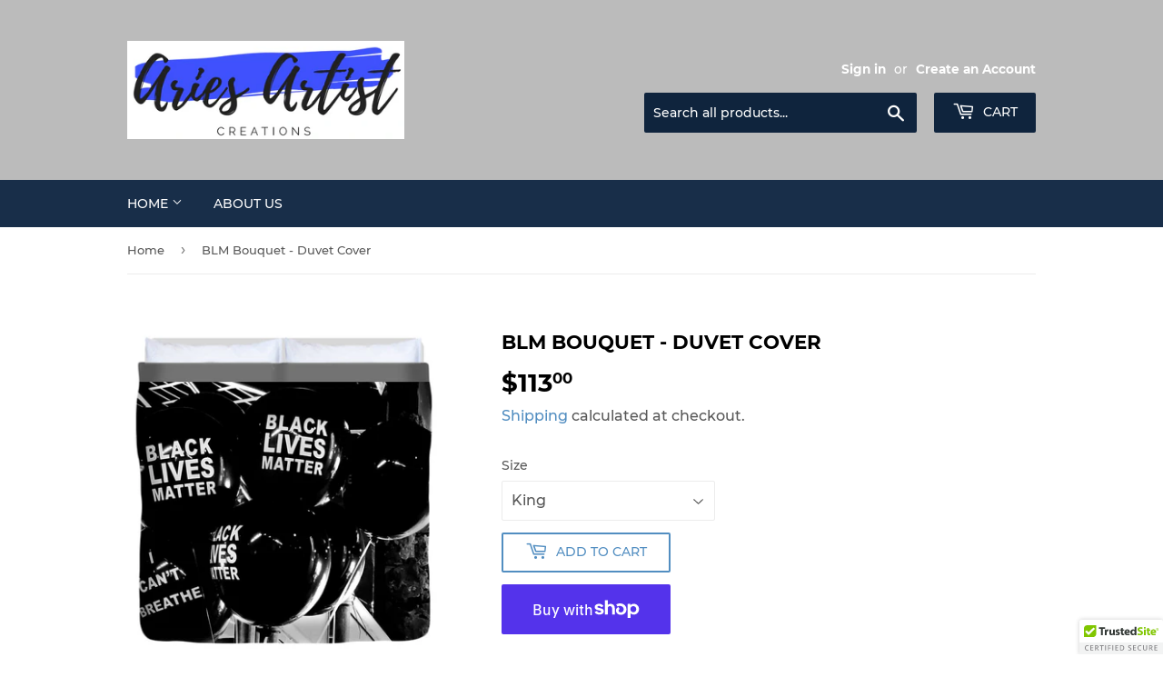

--- FILE ---
content_type: text/html; charset=utf-8
request_url: https://ariesartistcreations.com/products/blm-bouquet-duvet-cover
body_size: 28568
content:
<!doctype html>
<html class="no-touch no-js">
<head>
  <meta name="p:domain_verify" content="83d7fb7cf7993153e337a596eea11f66"/>
  <script>(function(H){H.className=H.className.replace(/\bno-js\b/,'js')})(document.documentElement)</script>
  <!-- Basic page needs ================================================== -->
  <meta charset="utf-8">
  <meta http-equiv="X-UA-Compatible" content="IE=edge,chrome=1">

  

  <!-- Title and description ================================================== -->
  <title>
  BLM Bouquet - Duvet Cover &ndash; Aries Artist Creations
  </title>

  
    <meta name="description" content="Our soft microfiber duvet covers are hand sewn and include a hidden zipper for easy washing and assembly. Your selected image is printed on the top surface with a soft white surface underneath. All duvet covers are machine washable with cold water and a mild detergent.">
  

  <!-- Product meta ================================================== -->
  <!-- /snippets/social-meta-tags.liquid -->




<meta property="og:site_name" content="Aries Artist Creations">
<meta property="og:url" content="https://ariesartistcreations.com/products/blm-bouquet-duvet-cover">
<meta property="og:title" content="BLM Bouquet - Duvet Cover">
<meta property="og:type" content="product">
<meta property="og:description" content="Our soft microfiber duvet covers are hand sewn and include a hidden zipper for easy washing and assembly. Your selected image is printed on the top surface with a soft white surface underneath. All duvet covers are machine washable with cold water and a mild detergent.">

  <meta property="og:price:amount" content="85.00">
  <meta property="og:price:currency" content="USD">

<meta property="og:image" content="http://ariesartistcreations.com/cdn/shop/products/blm-bouquet-shannon-bass_d357d70c-6a26-4c0f-97b1-4705e92450ef_1200x1200.jpg?v=1599155877"><meta property="og:image" content="http://ariesartistcreations.com/cdn/shop/products/blm-bouquet-shannon-bass_1d3b1628-730f-47f7-b83d-0978d4a3a3ee_1200x1200.jpg?v=1599155877"><meta property="og:image" content="http://ariesartistcreations.com/cdn/shop/products/blm-bouquet-shannon-bass_6a123d93-d7a6-46a1-b627-01494be6a765_1200x1200.jpg?v=1599155877">
<meta property="og:image:secure_url" content="https://ariesartistcreations.com/cdn/shop/products/blm-bouquet-shannon-bass_d357d70c-6a26-4c0f-97b1-4705e92450ef_1200x1200.jpg?v=1599155877"><meta property="og:image:secure_url" content="https://ariesartistcreations.com/cdn/shop/products/blm-bouquet-shannon-bass_1d3b1628-730f-47f7-b83d-0978d4a3a3ee_1200x1200.jpg?v=1599155877"><meta property="og:image:secure_url" content="https://ariesartistcreations.com/cdn/shop/products/blm-bouquet-shannon-bass_6a123d93-d7a6-46a1-b627-01494be6a765_1200x1200.jpg?v=1599155877">


<meta name="twitter:card" content="summary_large_image">
<meta name="twitter:title" content="BLM Bouquet - Duvet Cover">
<meta name="twitter:description" content="Our soft microfiber duvet covers are hand sewn and include a hidden zipper for easy washing and assembly. Your selected image is printed on the top surface with a soft white surface underneath. All duvet covers are machine washable with cold water and a mild detergent.">


  <!-- Helpers ================================================== -->
  <link rel="canonical" href="https://ariesartistcreations.com/products/blm-bouquet-duvet-cover">
  <meta name="viewport" content="width=device-width,initial-scale=1">

  <!-- CSS ================================================== -->
  <link href="//ariesartistcreations.com/cdn/shop/t/3/assets/theme.scss.css?v=2701367336792897251718675840" rel="stylesheet" type="text/css" media="all" />

  <!-- Header hook for plugins ================================================== -->
  <script>window.performance && window.performance.mark && window.performance.mark('shopify.content_for_header.start');</script><meta id="shopify-digital-wallet" name="shopify-digital-wallet" content="/47443738781/digital_wallets/dialog">
<meta name="shopify-checkout-api-token" content="9ce771f430080550d1e167510839c0db">
<meta id="in-context-paypal-metadata" data-shop-id="47443738781" data-venmo-supported="true" data-environment="production" data-locale="en_US" data-paypal-v4="true" data-currency="USD">
<link rel="alternate" type="application/json+oembed" href="https://ariesartistcreations.com/products/blm-bouquet-duvet-cover.oembed">
<script async="async" src="/checkouts/internal/preloads.js?locale=en-US"></script>
<link rel="preconnect" href="https://shop.app" crossorigin="anonymous">
<script async="async" src="https://shop.app/checkouts/internal/preloads.js?locale=en-US&shop_id=47443738781" crossorigin="anonymous"></script>
<script id="apple-pay-shop-capabilities" type="application/json">{"shopId":47443738781,"countryCode":"US","currencyCode":"USD","merchantCapabilities":["supports3DS"],"merchantId":"gid:\/\/shopify\/Shop\/47443738781","merchantName":"Aries Artist Creations","requiredBillingContactFields":["postalAddress","email"],"requiredShippingContactFields":["postalAddress","email"],"shippingType":"shipping","supportedNetworks":["visa","masterCard","amex","discover","elo","jcb"],"total":{"type":"pending","label":"Aries Artist Creations","amount":"1.00"},"shopifyPaymentsEnabled":true,"supportsSubscriptions":true}</script>
<script id="shopify-features" type="application/json">{"accessToken":"9ce771f430080550d1e167510839c0db","betas":["rich-media-storefront-analytics"],"domain":"ariesartistcreations.com","predictiveSearch":true,"shopId":47443738781,"locale":"en"}</script>
<script>var Shopify = Shopify || {};
Shopify.shop = "aries-artist-creations.myshopify.com";
Shopify.locale = "en";
Shopify.currency = {"active":"USD","rate":"1.0"};
Shopify.country = "US";
Shopify.theme = {"name":"Supply with Installments message","id":129269924033,"schema_name":"Supply","schema_version":"9.0.2","theme_store_id":679,"role":"main"};
Shopify.theme.handle = "null";
Shopify.theme.style = {"id":null,"handle":null};
Shopify.cdnHost = "ariesartistcreations.com/cdn";
Shopify.routes = Shopify.routes || {};
Shopify.routes.root = "/";</script>
<script type="module">!function(o){(o.Shopify=o.Shopify||{}).modules=!0}(window);</script>
<script>!function(o){function n(){var o=[];function n(){o.push(Array.prototype.slice.apply(arguments))}return n.q=o,n}var t=o.Shopify=o.Shopify||{};t.loadFeatures=n(),t.autoloadFeatures=n()}(window);</script>
<script>
  window.ShopifyPay = window.ShopifyPay || {};
  window.ShopifyPay.apiHost = "shop.app\/pay";
  window.ShopifyPay.redirectState = null;
</script>
<script id="shop-js-analytics" type="application/json">{"pageType":"product"}</script>
<script defer="defer" async type="module" src="//ariesartistcreations.com/cdn/shopifycloud/shop-js/modules/v2/client.init-shop-cart-sync_BT-GjEfc.en.esm.js"></script>
<script defer="defer" async type="module" src="//ariesartistcreations.com/cdn/shopifycloud/shop-js/modules/v2/chunk.common_D58fp_Oc.esm.js"></script>
<script defer="defer" async type="module" src="//ariesartistcreations.com/cdn/shopifycloud/shop-js/modules/v2/chunk.modal_xMitdFEc.esm.js"></script>
<script type="module">
  await import("//ariesartistcreations.com/cdn/shopifycloud/shop-js/modules/v2/client.init-shop-cart-sync_BT-GjEfc.en.esm.js");
await import("//ariesartistcreations.com/cdn/shopifycloud/shop-js/modules/v2/chunk.common_D58fp_Oc.esm.js");
await import("//ariesartistcreations.com/cdn/shopifycloud/shop-js/modules/v2/chunk.modal_xMitdFEc.esm.js");

  window.Shopify.SignInWithShop?.initShopCartSync?.({"fedCMEnabled":true,"windoidEnabled":true});

</script>
<script defer="defer" async type="module" src="//ariesartistcreations.com/cdn/shopifycloud/shop-js/modules/v2/client.payment-terms_Ci9AEqFq.en.esm.js"></script>
<script defer="defer" async type="module" src="//ariesartistcreations.com/cdn/shopifycloud/shop-js/modules/v2/chunk.common_D58fp_Oc.esm.js"></script>
<script defer="defer" async type="module" src="//ariesartistcreations.com/cdn/shopifycloud/shop-js/modules/v2/chunk.modal_xMitdFEc.esm.js"></script>
<script type="module">
  await import("//ariesartistcreations.com/cdn/shopifycloud/shop-js/modules/v2/client.payment-terms_Ci9AEqFq.en.esm.js");
await import("//ariesartistcreations.com/cdn/shopifycloud/shop-js/modules/v2/chunk.common_D58fp_Oc.esm.js");
await import("//ariesartistcreations.com/cdn/shopifycloud/shop-js/modules/v2/chunk.modal_xMitdFEc.esm.js");

  
</script>
<script>
  window.Shopify = window.Shopify || {};
  if (!window.Shopify.featureAssets) window.Shopify.featureAssets = {};
  window.Shopify.featureAssets['shop-js'] = {"shop-cart-sync":["modules/v2/client.shop-cart-sync_DZOKe7Ll.en.esm.js","modules/v2/chunk.common_D58fp_Oc.esm.js","modules/v2/chunk.modal_xMitdFEc.esm.js"],"init-fed-cm":["modules/v2/client.init-fed-cm_B6oLuCjv.en.esm.js","modules/v2/chunk.common_D58fp_Oc.esm.js","modules/v2/chunk.modal_xMitdFEc.esm.js"],"shop-cash-offers":["modules/v2/client.shop-cash-offers_D2sdYoxE.en.esm.js","modules/v2/chunk.common_D58fp_Oc.esm.js","modules/v2/chunk.modal_xMitdFEc.esm.js"],"shop-login-button":["modules/v2/client.shop-login-button_QeVjl5Y3.en.esm.js","modules/v2/chunk.common_D58fp_Oc.esm.js","modules/v2/chunk.modal_xMitdFEc.esm.js"],"pay-button":["modules/v2/client.pay-button_DXTOsIq6.en.esm.js","modules/v2/chunk.common_D58fp_Oc.esm.js","modules/v2/chunk.modal_xMitdFEc.esm.js"],"shop-button":["modules/v2/client.shop-button_DQZHx9pm.en.esm.js","modules/v2/chunk.common_D58fp_Oc.esm.js","modules/v2/chunk.modal_xMitdFEc.esm.js"],"avatar":["modules/v2/client.avatar_BTnouDA3.en.esm.js"],"init-windoid":["modules/v2/client.init-windoid_CR1B-cfM.en.esm.js","modules/v2/chunk.common_D58fp_Oc.esm.js","modules/v2/chunk.modal_xMitdFEc.esm.js"],"init-shop-for-new-customer-accounts":["modules/v2/client.init-shop-for-new-customer-accounts_C_vY_xzh.en.esm.js","modules/v2/client.shop-login-button_QeVjl5Y3.en.esm.js","modules/v2/chunk.common_D58fp_Oc.esm.js","modules/v2/chunk.modal_xMitdFEc.esm.js"],"init-shop-email-lookup-coordinator":["modules/v2/client.init-shop-email-lookup-coordinator_BI7n9ZSv.en.esm.js","modules/v2/chunk.common_D58fp_Oc.esm.js","modules/v2/chunk.modal_xMitdFEc.esm.js"],"init-shop-cart-sync":["modules/v2/client.init-shop-cart-sync_BT-GjEfc.en.esm.js","modules/v2/chunk.common_D58fp_Oc.esm.js","modules/v2/chunk.modal_xMitdFEc.esm.js"],"shop-toast-manager":["modules/v2/client.shop-toast-manager_DiYdP3xc.en.esm.js","modules/v2/chunk.common_D58fp_Oc.esm.js","modules/v2/chunk.modal_xMitdFEc.esm.js"],"init-customer-accounts":["modules/v2/client.init-customer-accounts_D9ZNqS-Q.en.esm.js","modules/v2/client.shop-login-button_QeVjl5Y3.en.esm.js","modules/v2/chunk.common_D58fp_Oc.esm.js","modules/v2/chunk.modal_xMitdFEc.esm.js"],"init-customer-accounts-sign-up":["modules/v2/client.init-customer-accounts-sign-up_iGw4briv.en.esm.js","modules/v2/client.shop-login-button_QeVjl5Y3.en.esm.js","modules/v2/chunk.common_D58fp_Oc.esm.js","modules/v2/chunk.modal_xMitdFEc.esm.js"],"shop-follow-button":["modules/v2/client.shop-follow-button_CqMgW2wH.en.esm.js","modules/v2/chunk.common_D58fp_Oc.esm.js","modules/v2/chunk.modal_xMitdFEc.esm.js"],"checkout-modal":["modules/v2/client.checkout-modal_xHeaAweL.en.esm.js","modules/v2/chunk.common_D58fp_Oc.esm.js","modules/v2/chunk.modal_xMitdFEc.esm.js"],"shop-login":["modules/v2/client.shop-login_D91U-Q7h.en.esm.js","modules/v2/chunk.common_D58fp_Oc.esm.js","modules/v2/chunk.modal_xMitdFEc.esm.js"],"lead-capture":["modules/v2/client.lead-capture_BJmE1dJe.en.esm.js","modules/v2/chunk.common_D58fp_Oc.esm.js","modules/v2/chunk.modal_xMitdFEc.esm.js"],"payment-terms":["modules/v2/client.payment-terms_Ci9AEqFq.en.esm.js","modules/v2/chunk.common_D58fp_Oc.esm.js","modules/v2/chunk.modal_xMitdFEc.esm.js"]};
</script>
<script>(function() {
  var isLoaded = false;
  function asyncLoad() {
    if (isLoaded) return;
    isLoaded = true;
    var urls = ["\/\/shopify.privy.com\/widget.js?shop=aries-artist-creations.myshopify.com","\/\/cdn.trustedsite.com\/js\/partner-shopify.js?shop=aries-artist-creations.myshopify.com","https:\/\/cdn.hextom.com\/js\/quickannouncementbar.js?shop=aries-artist-creations.myshopify.com"];
    for (var i = 0; i < urls.length; i++) {
      var s = document.createElement('script');
      s.type = 'text/javascript';
      s.async = true;
      s.src = urls[i];
      var x = document.getElementsByTagName('script')[0];
      x.parentNode.insertBefore(s, x);
    }
  };
  if(window.attachEvent) {
    window.attachEvent('onload', asyncLoad);
  } else {
    window.addEventListener('load', asyncLoad, false);
  }
})();</script>
<script id="__st">var __st={"a":47443738781,"offset":-18000,"reqid":"36c03dd8-f99a-448e-a755-bc6355bf82f5-1769449443","pageurl":"ariesartistcreations.com\/products\/blm-bouquet-duvet-cover","u":"f10903d9b9e7","p":"product","rtyp":"product","rid":5577730982045};</script>
<script>window.ShopifyPaypalV4VisibilityTracking = true;</script>
<script id="captcha-bootstrap">!function(){'use strict';const t='contact',e='account',n='new_comment',o=[[t,t],['blogs',n],['comments',n],[t,'customer']],c=[[e,'customer_login'],[e,'guest_login'],[e,'recover_customer_password'],[e,'create_customer']],r=t=>t.map((([t,e])=>`form[action*='/${t}']:not([data-nocaptcha='true']) input[name='form_type'][value='${e}']`)).join(','),a=t=>()=>t?[...document.querySelectorAll(t)].map((t=>t.form)):[];function s(){const t=[...o],e=r(t);return a(e)}const i='password',u='form_key',d=['recaptcha-v3-token','g-recaptcha-response','h-captcha-response',i],f=()=>{try{return window.sessionStorage}catch{return}},m='__shopify_v',_=t=>t.elements[u];function p(t,e,n=!1){try{const o=window.sessionStorage,c=JSON.parse(o.getItem(e)),{data:r}=function(t){const{data:e,action:n}=t;return t[m]||n?{data:e,action:n}:{data:t,action:n}}(c);for(const[e,n]of Object.entries(r))t.elements[e]&&(t.elements[e].value=n);n&&o.removeItem(e)}catch(o){console.error('form repopulation failed',{error:o})}}const l='form_type',E='cptcha';function T(t){t.dataset[E]=!0}const w=window,h=w.document,L='Shopify',v='ce_forms',y='captcha';let A=!1;((t,e)=>{const n=(g='f06e6c50-85a8-45c8-87d0-21a2b65856fe',I='https://cdn.shopify.com/shopifycloud/storefront-forms-hcaptcha/ce_storefront_forms_captcha_hcaptcha.v1.5.2.iife.js',D={infoText:'Protected by hCaptcha',privacyText:'Privacy',termsText:'Terms'},(t,e,n)=>{const o=w[L][v],c=o.bindForm;if(c)return c(t,g,e,D).then(n);var r;o.q.push([[t,g,e,D],n]),r=I,A||(h.body.append(Object.assign(h.createElement('script'),{id:'captcha-provider',async:!0,src:r})),A=!0)});var g,I,D;w[L]=w[L]||{},w[L][v]=w[L][v]||{},w[L][v].q=[],w[L][y]=w[L][y]||{},w[L][y].protect=function(t,e){n(t,void 0,e),T(t)},Object.freeze(w[L][y]),function(t,e,n,w,h,L){const[v,y,A,g]=function(t,e,n){const i=e?o:[],u=t?c:[],d=[...i,...u],f=r(d),m=r(i),_=r(d.filter((([t,e])=>n.includes(e))));return[a(f),a(m),a(_),s()]}(w,h,L),I=t=>{const e=t.target;return e instanceof HTMLFormElement?e:e&&e.form},D=t=>v().includes(t);t.addEventListener('submit',(t=>{const e=I(t);if(!e)return;const n=D(e)&&!e.dataset.hcaptchaBound&&!e.dataset.recaptchaBound,o=_(e),c=g().includes(e)&&(!o||!o.value);(n||c)&&t.preventDefault(),c&&!n&&(function(t){try{if(!f())return;!function(t){const e=f();if(!e)return;const n=_(t);if(!n)return;const o=n.value;o&&e.removeItem(o)}(t);const e=Array.from(Array(32),(()=>Math.random().toString(36)[2])).join('');!function(t,e){_(t)||t.append(Object.assign(document.createElement('input'),{type:'hidden',name:u})),t.elements[u].value=e}(t,e),function(t,e){const n=f();if(!n)return;const o=[...t.querySelectorAll(`input[type='${i}']`)].map((({name:t})=>t)),c=[...d,...o],r={};for(const[a,s]of new FormData(t).entries())c.includes(a)||(r[a]=s);n.setItem(e,JSON.stringify({[m]:1,action:t.action,data:r}))}(t,e)}catch(e){console.error('failed to persist form',e)}}(e),e.submit())}));const S=(t,e)=>{t&&!t.dataset[E]&&(n(t,e.some((e=>e===t))),T(t))};for(const o of['focusin','change'])t.addEventListener(o,(t=>{const e=I(t);D(e)&&S(e,y())}));const B=e.get('form_key'),M=e.get(l),P=B&&M;t.addEventListener('DOMContentLoaded',(()=>{const t=y();if(P)for(const e of t)e.elements[l].value===M&&p(e,B);[...new Set([...A(),...v().filter((t=>'true'===t.dataset.shopifyCaptcha))])].forEach((e=>S(e,t)))}))}(h,new URLSearchParams(w.location.search),n,t,e,['guest_login'])})(!0,!0)}();</script>
<script integrity="sha256-4kQ18oKyAcykRKYeNunJcIwy7WH5gtpwJnB7kiuLZ1E=" data-source-attribution="shopify.loadfeatures" defer="defer" src="//ariesartistcreations.com/cdn/shopifycloud/storefront/assets/storefront/load_feature-a0a9edcb.js" crossorigin="anonymous"></script>
<script crossorigin="anonymous" defer="defer" src="//ariesartistcreations.com/cdn/shopifycloud/storefront/assets/shopify_pay/storefront-65b4c6d7.js?v=20250812"></script>
<script data-source-attribution="shopify.dynamic_checkout.dynamic.init">var Shopify=Shopify||{};Shopify.PaymentButton=Shopify.PaymentButton||{isStorefrontPortableWallets:!0,init:function(){window.Shopify.PaymentButton.init=function(){};var t=document.createElement("script");t.src="https://ariesartistcreations.com/cdn/shopifycloud/portable-wallets/latest/portable-wallets.en.js",t.type="module",document.head.appendChild(t)}};
</script>
<script data-source-attribution="shopify.dynamic_checkout.buyer_consent">
  function portableWalletsHideBuyerConsent(e){var t=document.getElementById("shopify-buyer-consent"),n=document.getElementById("shopify-subscription-policy-button");t&&n&&(t.classList.add("hidden"),t.setAttribute("aria-hidden","true"),n.removeEventListener("click",e))}function portableWalletsShowBuyerConsent(e){var t=document.getElementById("shopify-buyer-consent"),n=document.getElementById("shopify-subscription-policy-button");t&&n&&(t.classList.remove("hidden"),t.removeAttribute("aria-hidden"),n.addEventListener("click",e))}window.Shopify?.PaymentButton&&(window.Shopify.PaymentButton.hideBuyerConsent=portableWalletsHideBuyerConsent,window.Shopify.PaymentButton.showBuyerConsent=portableWalletsShowBuyerConsent);
</script>
<script>
  function portableWalletsCleanup(e){e&&e.src&&console.error("Failed to load portable wallets script "+e.src);var t=document.querySelectorAll("shopify-accelerated-checkout .shopify-payment-button__skeleton, shopify-accelerated-checkout-cart .wallet-cart-button__skeleton"),e=document.getElementById("shopify-buyer-consent");for(let e=0;e<t.length;e++)t[e].remove();e&&e.remove()}function portableWalletsNotLoadedAsModule(e){e instanceof ErrorEvent&&"string"==typeof e.message&&e.message.includes("import.meta")&&"string"==typeof e.filename&&e.filename.includes("portable-wallets")&&(window.removeEventListener("error",portableWalletsNotLoadedAsModule),window.Shopify.PaymentButton.failedToLoad=e,"loading"===document.readyState?document.addEventListener("DOMContentLoaded",window.Shopify.PaymentButton.init):window.Shopify.PaymentButton.init())}window.addEventListener("error",portableWalletsNotLoadedAsModule);
</script>

<script type="module" src="https://ariesartistcreations.com/cdn/shopifycloud/portable-wallets/latest/portable-wallets.en.js" onError="portableWalletsCleanup(this)" crossorigin="anonymous"></script>
<script nomodule>
  document.addEventListener("DOMContentLoaded", portableWalletsCleanup);
</script>

<link id="shopify-accelerated-checkout-styles" rel="stylesheet" media="screen" href="https://ariesartistcreations.com/cdn/shopifycloud/portable-wallets/latest/accelerated-checkout-backwards-compat.css" crossorigin="anonymous">
<style id="shopify-accelerated-checkout-cart">
        #shopify-buyer-consent {
  margin-top: 1em;
  display: inline-block;
  width: 100%;
}

#shopify-buyer-consent.hidden {
  display: none;
}

#shopify-subscription-policy-button {
  background: none;
  border: none;
  padding: 0;
  text-decoration: underline;
  font-size: inherit;
  cursor: pointer;
}

#shopify-subscription-policy-button::before {
  box-shadow: none;
}

      </style>

<script>window.performance && window.performance.mark && window.performance.mark('shopify.content_for_header.end');</script>

  
  

  <script src="//ariesartistcreations.com/cdn/shop/t/3/assets/jquery-2.2.3.min.js?v=58211863146907186831646761929" type="text/javascript"></script>

  <script src="//ariesartistcreations.com/cdn/shop/t/3/assets/lazysizes.min.js?v=8147953233334221341646761930" async="async"></script>
  <script src="//ariesartistcreations.com/cdn/shop/t/3/assets/vendor.js?v=106177282645720727331646761933" defer="defer"></script>
  <script src="//ariesartistcreations.com/cdn/shop/t/3/assets/theme.js?v=88090588602936917221646761952" defer="defer"></script>


<link href="https://monorail-edge.shopifysvc.com" rel="dns-prefetch">
<script>(function(){if ("sendBeacon" in navigator && "performance" in window) {try {var session_token_from_headers = performance.getEntriesByType('navigation')[0].serverTiming.find(x => x.name == '_s').description;} catch {var session_token_from_headers = undefined;}var session_cookie_matches = document.cookie.match(/_shopify_s=([^;]*)/);var session_token_from_cookie = session_cookie_matches && session_cookie_matches.length === 2 ? session_cookie_matches[1] : "";var session_token = session_token_from_headers || session_token_from_cookie || "";function handle_abandonment_event(e) {var entries = performance.getEntries().filter(function(entry) {return /monorail-edge.shopifysvc.com/.test(entry.name);});if (!window.abandonment_tracked && entries.length === 0) {window.abandonment_tracked = true;var currentMs = Date.now();var navigation_start = performance.timing.navigationStart;var payload = {shop_id: 47443738781,url: window.location.href,navigation_start,duration: currentMs - navigation_start,session_token,page_type: "product"};window.navigator.sendBeacon("https://monorail-edge.shopifysvc.com/v1/produce", JSON.stringify({schema_id: "online_store_buyer_site_abandonment/1.1",payload: payload,metadata: {event_created_at_ms: currentMs,event_sent_at_ms: currentMs}}));}}window.addEventListener('pagehide', handle_abandonment_event);}}());</script>
<script id="web-pixels-manager-setup">(function e(e,d,r,n,o){if(void 0===o&&(o={}),!Boolean(null===(a=null===(i=window.Shopify)||void 0===i?void 0:i.analytics)||void 0===a?void 0:a.replayQueue)){var i,a;window.Shopify=window.Shopify||{};var t=window.Shopify;t.analytics=t.analytics||{};var s=t.analytics;s.replayQueue=[],s.publish=function(e,d,r){return s.replayQueue.push([e,d,r]),!0};try{self.performance.mark("wpm:start")}catch(e){}var l=function(){var e={modern:/Edge?\/(1{2}[4-9]|1[2-9]\d|[2-9]\d{2}|\d{4,})\.\d+(\.\d+|)|Firefox\/(1{2}[4-9]|1[2-9]\d|[2-9]\d{2}|\d{4,})\.\d+(\.\d+|)|Chrom(ium|e)\/(9{2}|\d{3,})\.\d+(\.\d+|)|(Maci|X1{2}).+ Version\/(15\.\d+|(1[6-9]|[2-9]\d|\d{3,})\.\d+)([,.]\d+|)( \(\w+\)|)( Mobile\/\w+|) Safari\/|Chrome.+OPR\/(9{2}|\d{3,})\.\d+\.\d+|(CPU[ +]OS|iPhone[ +]OS|CPU[ +]iPhone|CPU IPhone OS|CPU iPad OS)[ +]+(15[._]\d+|(1[6-9]|[2-9]\d|\d{3,})[._]\d+)([._]\d+|)|Android:?[ /-](13[3-9]|1[4-9]\d|[2-9]\d{2}|\d{4,})(\.\d+|)(\.\d+|)|Android.+Firefox\/(13[5-9]|1[4-9]\d|[2-9]\d{2}|\d{4,})\.\d+(\.\d+|)|Android.+Chrom(ium|e)\/(13[3-9]|1[4-9]\d|[2-9]\d{2}|\d{4,})\.\d+(\.\d+|)|SamsungBrowser\/([2-9]\d|\d{3,})\.\d+/,legacy:/Edge?\/(1[6-9]|[2-9]\d|\d{3,})\.\d+(\.\d+|)|Firefox\/(5[4-9]|[6-9]\d|\d{3,})\.\d+(\.\d+|)|Chrom(ium|e)\/(5[1-9]|[6-9]\d|\d{3,})\.\d+(\.\d+|)([\d.]+$|.*Safari\/(?![\d.]+ Edge\/[\d.]+$))|(Maci|X1{2}).+ Version\/(10\.\d+|(1[1-9]|[2-9]\d|\d{3,})\.\d+)([,.]\d+|)( \(\w+\)|)( Mobile\/\w+|) Safari\/|Chrome.+OPR\/(3[89]|[4-9]\d|\d{3,})\.\d+\.\d+|(CPU[ +]OS|iPhone[ +]OS|CPU[ +]iPhone|CPU IPhone OS|CPU iPad OS)[ +]+(10[._]\d+|(1[1-9]|[2-9]\d|\d{3,})[._]\d+)([._]\d+|)|Android:?[ /-](13[3-9]|1[4-9]\d|[2-9]\d{2}|\d{4,})(\.\d+|)(\.\d+|)|Mobile Safari.+OPR\/([89]\d|\d{3,})\.\d+\.\d+|Android.+Firefox\/(13[5-9]|1[4-9]\d|[2-9]\d{2}|\d{4,})\.\d+(\.\d+|)|Android.+Chrom(ium|e)\/(13[3-9]|1[4-9]\d|[2-9]\d{2}|\d{4,})\.\d+(\.\d+|)|Android.+(UC? ?Browser|UCWEB|U3)[ /]?(15\.([5-9]|\d{2,})|(1[6-9]|[2-9]\d|\d{3,})\.\d+)\.\d+|SamsungBrowser\/(5\.\d+|([6-9]|\d{2,})\.\d+)|Android.+MQ{2}Browser\/(14(\.(9|\d{2,})|)|(1[5-9]|[2-9]\d|\d{3,})(\.\d+|))(\.\d+|)|K[Aa][Ii]OS\/(3\.\d+|([4-9]|\d{2,})\.\d+)(\.\d+|)/},d=e.modern,r=e.legacy,n=navigator.userAgent;return n.match(d)?"modern":n.match(r)?"legacy":"unknown"}(),u="modern"===l?"modern":"legacy",c=(null!=n?n:{modern:"",legacy:""})[u],f=function(e){return[e.baseUrl,"/wpm","/b",e.hashVersion,"modern"===e.buildTarget?"m":"l",".js"].join("")}({baseUrl:d,hashVersion:r,buildTarget:u}),m=function(e){var d=e.version,r=e.bundleTarget,n=e.surface,o=e.pageUrl,i=e.monorailEndpoint;return{emit:function(e){var a=e.status,t=e.errorMsg,s=(new Date).getTime(),l=JSON.stringify({metadata:{event_sent_at_ms:s},events:[{schema_id:"web_pixels_manager_load/3.1",payload:{version:d,bundle_target:r,page_url:o,status:a,surface:n,error_msg:t},metadata:{event_created_at_ms:s}}]});if(!i)return console&&console.warn&&console.warn("[Web Pixels Manager] No Monorail endpoint provided, skipping logging."),!1;try{return self.navigator.sendBeacon.bind(self.navigator)(i,l)}catch(e){}var u=new XMLHttpRequest;try{return u.open("POST",i,!0),u.setRequestHeader("Content-Type","text/plain"),u.send(l),!0}catch(e){return console&&console.warn&&console.warn("[Web Pixels Manager] Got an unhandled error while logging to Monorail."),!1}}}}({version:r,bundleTarget:l,surface:e.surface,pageUrl:self.location.href,monorailEndpoint:e.monorailEndpoint});try{o.browserTarget=l,function(e){var d=e.src,r=e.async,n=void 0===r||r,o=e.onload,i=e.onerror,a=e.sri,t=e.scriptDataAttributes,s=void 0===t?{}:t,l=document.createElement("script"),u=document.querySelector("head"),c=document.querySelector("body");if(l.async=n,l.src=d,a&&(l.integrity=a,l.crossOrigin="anonymous"),s)for(var f in s)if(Object.prototype.hasOwnProperty.call(s,f))try{l.dataset[f]=s[f]}catch(e){}if(o&&l.addEventListener("load",o),i&&l.addEventListener("error",i),u)u.appendChild(l);else{if(!c)throw new Error("Did not find a head or body element to append the script");c.appendChild(l)}}({src:f,async:!0,onload:function(){if(!function(){var e,d;return Boolean(null===(d=null===(e=window.Shopify)||void 0===e?void 0:e.analytics)||void 0===d?void 0:d.initialized)}()){var d=window.webPixelsManager.init(e)||void 0;if(d){var r=window.Shopify.analytics;r.replayQueue.forEach((function(e){var r=e[0],n=e[1],o=e[2];d.publishCustomEvent(r,n,o)})),r.replayQueue=[],r.publish=d.publishCustomEvent,r.visitor=d.visitor,r.initialized=!0}}},onerror:function(){return m.emit({status:"failed",errorMsg:"".concat(f," has failed to load")})},sri:function(e){var d=/^sha384-[A-Za-z0-9+/=]+$/;return"string"==typeof e&&d.test(e)}(c)?c:"",scriptDataAttributes:o}),m.emit({status:"loading"})}catch(e){m.emit({status:"failed",errorMsg:(null==e?void 0:e.message)||"Unknown error"})}}})({shopId: 47443738781,storefrontBaseUrl: "https://ariesartistcreations.com",extensionsBaseUrl: "https://extensions.shopifycdn.com/cdn/shopifycloud/web-pixels-manager",monorailEndpoint: "https://monorail-edge.shopifysvc.com/unstable/produce_batch",surface: "storefront-renderer",enabledBetaFlags: ["2dca8a86"],webPixelsConfigList: [{"id":"65896641","configuration":"{\"tagID\":\"2613150130307\"}","eventPayloadVersion":"v1","runtimeContext":"STRICT","scriptVersion":"18031546ee651571ed29edbe71a3550b","type":"APP","apiClientId":3009811,"privacyPurposes":["ANALYTICS","MARKETING","SALE_OF_DATA"],"dataSharingAdjustments":{"protectedCustomerApprovalScopes":["read_customer_address","read_customer_email","read_customer_name","read_customer_personal_data","read_customer_phone"]}},{"id":"shopify-app-pixel","configuration":"{}","eventPayloadVersion":"v1","runtimeContext":"STRICT","scriptVersion":"0450","apiClientId":"shopify-pixel","type":"APP","privacyPurposes":["ANALYTICS","MARKETING"]},{"id":"shopify-custom-pixel","eventPayloadVersion":"v1","runtimeContext":"LAX","scriptVersion":"0450","apiClientId":"shopify-pixel","type":"CUSTOM","privacyPurposes":["ANALYTICS","MARKETING"]}],isMerchantRequest: false,initData: {"shop":{"name":"Aries Artist Creations","paymentSettings":{"currencyCode":"USD"},"myshopifyDomain":"aries-artist-creations.myshopify.com","countryCode":"US","storefrontUrl":"https:\/\/ariesartistcreations.com"},"customer":null,"cart":null,"checkout":null,"productVariants":[{"price":{"amount":113.0,"currencyCode":"USD"},"product":{"title":"BLM Bouquet - Duvet Cover","vendor":"Pixels","id":"5577730982045","untranslatedTitle":"BLM Bouquet - Duvet Cover","url":"\/products\/blm-bouquet-duvet-cover","type":"Duvet Cover"},"id":"35984366600349","image":{"src":"\/\/ariesartistcreations.com\/cdn\/shop\/products\/blm-bouquet-shannon-bass_d357d70c-6a26-4c0f-97b1-4705e92450ef.jpg?v=1599155877"},"sku":"artworkid[32019065]-productid[duvetcover-king]-imagewidth[858]-imageheight[724]-targetx[68]-targety[60]-modelwidth[995]-modelheight[845]-backgroundcolor[737373]-orientation[0]","title":"King","untranslatedTitle":"King"},{"price":{"amount":101.0,"currencyCode":"USD"},"product":{"title":"BLM Bouquet - Duvet Cover","vendor":"Pixels","id":"5577730982045","untranslatedTitle":"BLM Bouquet - Duvet Cover","url":"\/products\/blm-bouquet-duvet-cover","type":"Duvet Cover"},"id":"35984366633117","image":{"src":"\/\/ariesartistcreations.com\/cdn\/shop\/products\/blm-bouquet-shannon-bass_1d3b1628-730f-47f7-b83d-0978d4a3a3ee.jpg?v=1599155877"},"sku":"artworkid[32019065]-productid[duvetcover-queen]-imagewidth[429]-imageheight[362]-targetx[207]-targety[241]-modelwidth[844]-modelheight[844]-backgroundcolor[737373]-orientation[0]","title":"Queen","untranslatedTitle":"Queen"},{"price":{"amount":94.0,"currencyCode":"USD"},"product":{"title":"BLM Bouquet - Duvet Cover","vendor":"Pixels","id":"5577730982045","untranslatedTitle":"BLM Bouquet - Duvet Cover","url":"\/products\/blm-bouquet-duvet-cover","type":"Duvet Cover"},"id":"35984366665885","image":{"src":"\/\/ariesartistcreations.com\/cdn\/shop\/products\/blm-bouquet-shannon-bass_6a123d93-d7a6-46a1-b627-01494be6a765.jpg?v=1599155877"},"sku":"artworkid[32019065]-productid[duvetcover-full]-imagewidth[380]-imageheight[321]-targetx[184]-targety[214]-modelwidth[749]-modelheight[749]-backgroundcolor[737373]-orientation[0]","title":"Full","untranslatedTitle":"Full"},{"price":{"amount":85.0,"currencyCode":"USD"},"product":{"title":"BLM Bouquet - Duvet Cover","vendor":"Pixels","id":"5577730982045","untranslatedTitle":"BLM Bouquet - Duvet Cover","url":"\/products\/blm-bouquet-duvet-cover","type":"Duvet Cover"},"id":"35984366698653","image":{"src":"\/\/ariesartistcreations.com\/cdn\/shop\/products\/blm-bouquet-shannon-bass_97818f34-1ebc-4147-9edd-0605cd32edf7.jpg?v=1599155877"},"sku":"artworkid[32019065]-productid[duvetcover-twin]-imagewidth[658]-imageheight[555]-targetx[0]-targety[145]-modelwidth[658]-modelheight[846]-backgroundcolor[737373]-orientation[0]","title":"Twin","untranslatedTitle":"Twin"}],"purchasingCompany":null},},"https://ariesartistcreations.com/cdn","fcfee988w5aeb613cpc8e4bc33m6693e112",{"modern":"","legacy":""},{"shopId":"47443738781","storefrontBaseUrl":"https:\/\/ariesartistcreations.com","extensionBaseUrl":"https:\/\/extensions.shopifycdn.com\/cdn\/shopifycloud\/web-pixels-manager","surface":"storefront-renderer","enabledBetaFlags":"[\"2dca8a86\"]","isMerchantRequest":"false","hashVersion":"fcfee988w5aeb613cpc8e4bc33m6693e112","publish":"custom","events":"[[\"page_viewed\",{}],[\"product_viewed\",{\"productVariant\":{\"price\":{\"amount\":113.0,\"currencyCode\":\"USD\"},\"product\":{\"title\":\"BLM Bouquet - Duvet Cover\",\"vendor\":\"Pixels\",\"id\":\"5577730982045\",\"untranslatedTitle\":\"BLM Bouquet - Duvet Cover\",\"url\":\"\/products\/blm-bouquet-duvet-cover\",\"type\":\"Duvet Cover\"},\"id\":\"35984366600349\",\"image\":{\"src\":\"\/\/ariesartistcreations.com\/cdn\/shop\/products\/blm-bouquet-shannon-bass_d357d70c-6a26-4c0f-97b1-4705e92450ef.jpg?v=1599155877\"},\"sku\":\"artworkid[32019065]-productid[duvetcover-king]-imagewidth[858]-imageheight[724]-targetx[68]-targety[60]-modelwidth[995]-modelheight[845]-backgroundcolor[737373]-orientation[0]\",\"title\":\"King\",\"untranslatedTitle\":\"King\"}}]]"});</script><script>
  window.ShopifyAnalytics = window.ShopifyAnalytics || {};
  window.ShopifyAnalytics.meta = window.ShopifyAnalytics.meta || {};
  window.ShopifyAnalytics.meta.currency = 'USD';
  var meta = {"product":{"id":5577730982045,"gid":"gid:\/\/shopify\/Product\/5577730982045","vendor":"Pixels","type":"Duvet Cover","handle":"blm-bouquet-duvet-cover","variants":[{"id":35984366600349,"price":11300,"name":"BLM Bouquet - Duvet Cover - King","public_title":"King","sku":"artworkid[32019065]-productid[duvetcover-king]-imagewidth[858]-imageheight[724]-targetx[68]-targety[60]-modelwidth[995]-modelheight[845]-backgroundcolor[737373]-orientation[0]"},{"id":35984366633117,"price":10100,"name":"BLM Bouquet - Duvet Cover - Queen","public_title":"Queen","sku":"artworkid[32019065]-productid[duvetcover-queen]-imagewidth[429]-imageheight[362]-targetx[207]-targety[241]-modelwidth[844]-modelheight[844]-backgroundcolor[737373]-orientation[0]"},{"id":35984366665885,"price":9400,"name":"BLM Bouquet - Duvet Cover - Full","public_title":"Full","sku":"artworkid[32019065]-productid[duvetcover-full]-imagewidth[380]-imageheight[321]-targetx[184]-targety[214]-modelwidth[749]-modelheight[749]-backgroundcolor[737373]-orientation[0]"},{"id":35984366698653,"price":8500,"name":"BLM Bouquet - Duvet Cover - Twin","public_title":"Twin","sku":"artworkid[32019065]-productid[duvetcover-twin]-imagewidth[658]-imageheight[555]-targetx[0]-targety[145]-modelwidth[658]-modelheight[846]-backgroundcolor[737373]-orientation[0]"}],"remote":false},"page":{"pageType":"product","resourceType":"product","resourceId":5577730982045,"requestId":"36c03dd8-f99a-448e-a755-bc6355bf82f5-1769449443"}};
  for (var attr in meta) {
    window.ShopifyAnalytics.meta[attr] = meta[attr];
  }
</script>
<script class="analytics">
  (function () {
    var customDocumentWrite = function(content) {
      var jquery = null;

      if (window.jQuery) {
        jquery = window.jQuery;
      } else if (window.Checkout && window.Checkout.$) {
        jquery = window.Checkout.$;
      }

      if (jquery) {
        jquery('body').append(content);
      }
    };

    var hasLoggedConversion = function(token) {
      if (token) {
        return document.cookie.indexOf('loggedConversion=' + token) !== -1;
      }
      return false;
    }

    var setCookieIfConversion = function(token) {
      if (token) {
        var twoMonthsFromNow = new Date(Date.now());
        twoMonthsFromNow.setMonth(twoMonthsFromNow.getMonth() + 2);

        document.cookie = 'loggedConversion=' + token + '; expires=' + twoMonthsFromNow;
      }
    }

    var trekkie = window.ShopifyAnalytics.lib = window.trekkie = window.trekkie || [];
    if (trekkie.integrations) {
      return;
    }
    trekkie.methods = [
      'identify',
      'page',
      'ready',
      'track',
      'trackForm',
      'trackLink'
    ];
    trekkie.factory = function(method) {
      return function() {
        var args = Array.prototype.slice.call(arguments);
        args.unshift(method);
        trekkie.push(args);
        return trekkie;
      };
    };
    for (var i = 0; i < trekkie.methods.length; i++) {
      var key = trekkie.methods[i];
      trekkie[key] = trekkie.factory(key);
    }
    trekkie.load = function(config) {
      trekkie.config = config || {};
      trekkie.config.initialDocumentCookie = document.cookie;
      var first = document.getElementsByTagName('script')[0];
      var script = document.createElement('script');
      script.type = 'text/javascript';
      script.onerror = function(e) {
        var scriptFallback = document.createElement('script');
        scriptFallback.type = 'text/javascript';
        scriptFallback.onerror = function(error) {
                var Monorail = {
      produce: function produce(monorailDomain, schemaId, payload) {
        var currentMs = new Date().getTime();
        var event = {
          schema_id: schemaId,
          payload: payload,
          metadata: {
            event_created_at_ms: currentMs,
            event_sent_at_ms: currentMs
          }
        };
        return Monorail.sendRequest("https://" + monorailDomain + "/v1/produce", JSON.stringify(event));
      },
      sendRequest: function sendRequest(endpointUrl, payload) {
        // Try the sendBeacon API
        if (window && window.navigator && typeof window.navigator.sendBeacon === 'function' && typeof window.Blob === 'function' && !Monorail.isIos12()) {
          var blobData = new window.Blob([payload], {
            type: 'text/plain'
          });

          if (window.navigator.sendBeacon(endpointUrl, blobData)) {
            return true;
          } // sendBeacon was not successful

        } // XHR beacon

        var xhr = new XMLHttpRequest();

        try {
          xhr.open('POST', endpointUrl);
          xhr.setRequestHeader('Content-Type', 'text/plain');
          xhr.send(payload);
        } catch (e) {
          console.log(e);
        }

        return false;
      },
      isIos12: function isIos12() {
        return window.navigator.userAgent.lastIndexOf('iPhone; CPU iPhone OS 12_') !== -1 || window.navigator.userAgent.lastIndexOf('iPad; CPU OS 12_') !== -1;
      }
    };
    Monorail.produce('monorail-edge.shopifysvc.com',
      'trekkie_storefront_load_errors/1.1',
      {shop_id: 47443738781,
      theme_id: 129269924033,
      app_name: "storefront",
      context_url: window.location.href,
      source_url: "//ariesartistcreations.com/cdn/s/trekkie.storefront.a804e9514e4efded663580eddd6991fcc12b5451.min.js"});

        };
        scriptFallback.async = true;
        scriptFallback.src = '//ariesartistcreations.com/cdn/s/trekkie.storefront.a804e9514e4efded663580eddd6991fcc12b5451.min.js';
        first.parentNode.insertBefore(scriptFallback, first);
      };
      script.async = true;
      script.src = '//ariesartistcreations.com/cdn/s/trekkie.storefront.a804e9514e4efded663580eddd6991fcc12b5451.min.js';
      first.parentNode.insertBefore(script, first);
    };
    trekkie.load(
      {"Trekkie":{"appName":"storefront","development":false,"defaultAttributes":{"shopId":47443738781,"isMerchantRequest":null,"themeId":129269924033,"themeCityHash":"14000954821244570076","contentLanguage":"en","currency":"USD","eventMetadataId":"c91f693d-2f0c-4930-985c-c25cae3520a6"},"isServerSideCookieWritingEnabled":true,"monorailRegion":"shop_domain","enabledBetaFlags":["65f19447"]},"Session Attribution":{},"S2S":{"facebookCapiEnabled":false,"source":"trekkie-storefront-renderer","apiClientId":580111}}
    );

    var loaded = false;
    trekkie.ready(function() {
      if (loaded) return;
      loaded = true;

      window.ShopifyAnalytics.lib = window.trekkie;

      var originalDocumentWrite = document.write;
      document.write = customDocumentWrite;
      try { window.ShopifyAnalytics.merchantGoogleAnalytics.call(this); } catch(error) {};
      document.write = originalDocumentWrite;

      window.ShopifyAnalytics.lib.page(null,{"pageType":"product","resourceType":"product","resourceId":5577730982045,"requestId":"36c03dd8-f99a-448e-a755-bc6355bf82f5-1769449443","shopifyEmitted":true});

      var match = window.location.pathname.match(/checkouts\/(.+)\/(thank_you|post_purchase)/)
      var token = match? match[1]: undefined;
      if (!hasLoggedConversion(token)) {
        setCookieIfConversion(token);
        window.ShopifyAnalytics.lib.track("Viewed Product",{"currency":"USD","variantId":35984366600349,"productId":5577730982045,"productGid":"gid:\/\/shopify\/Product\/5577730982045","name":"BLM Bouquet - Duvet Cover - King","price":"113.00","sku":"artworkid[32019065]-productid[duvetcover-king]-imagewidth[858]-imageheight[724]-targetx[68]-targety[60]-modelwidth[995]-modelheight[845]-backgroundcolor[737373]-orientation[0]","brand":"Pixels","variant":"King","category":"Duvet Cover","nonInteraction":true,"remote":false},undefined,undefined,{"shopifyEmitted":true});
      window.ShopifyAnalytics.lib.track("monorail:\/\/trekkie_storefront_viewed_product\/1.1",{"currency":"USD","variantId":35984366600349,"productId":5577730982045,"productGid":"gid:\/\/shopify\/Product\/5577730982045","name":"BLM Bouquet - Duvet Cover - King","price":"113.00","sku":"artworkid[32019065]-productid[duvetcover-king]-imagewidth[858]-imageheight[724]-targetx[68]-targety[60]-modelwidth[995]-modelheight[845]-backgroundcolor[737373]-orientation[0]","brand":"Pixels","variant":"King","category":"Duvet Cover","nonInteraction":true,"remote":false,"referer":"https:\/\/ariesartistcreations.com\/products\/blm-bouquet-duvet-cover"});
      }
    });


        var eventsListenerScript = document.createElement('script');
        eventsListenerScript.async = true;
        eventsListenerScript.src = "//ariesartistcreations.com/cdn/shopifycloud/storefront/assets/shop_events_listener-3da45d37.js";
        document.getElementsByTagName('head')[0].appendChild(eventsListenerScript);

})();</script>
<script
  defer
  src="https://ariesartistcreations.com/cdn/shopifycloud/perf-kit/shopify-perf-kit-3.0.4.min.js"
  data-application="storefront-renderer"
  data-shop-id="47443738781"
  data-render-region="gcp-us-central1"
  data-page-type="product"
  data-theme-instance-id="129269924033"
  data-theme-name="Supply"
  data-theme-version="9.0.2"
  data-monorail-region="shop_domain"
  data-resource-timing-sampling-rate="10"
  data-shs="true"
  data-shs-beacon="true"
  data-shs-export-with-fetch="true"
  data-shs-logs-sample-rate="1"
  data-shs-beacon-endpoint="https://ariesartistcreations.com/api/collect"
></script>
</head>

<body id="blm-bouquet-duvet-cover" class="template-product">

  <div id="shopify-section-header" class="shopify-section header-section"><header class="site-header" role="banner" data-section-id="header" data-section-type="header-section">
  <div class="wrapper">

    <div class="grid--full">
      <div class="grid-item large--one-half">
        
          <div class="h1 header-logo" itemscope itemtype="http://schema.org/Organization">
        
          
          

          <a href="/" itemprop="url">
            <div class="lazyload__image-wrapper no-js header-logo__image" style="max-width:305px;">
              <div style="padding-top:35.56174558960075%;">
                <img class="lazyload js"
                  data-src="//ariesartistcreations.com/cdn/shop/files/20200906_005803_{width}x.png?v=1613693190"
                  data-widths="[180, 360, 540, 720, 900, 1080, 1296, 1512, 1728, 2048]"
                  data-aspectratio="2.8120104438642297"
                  data-sizes="auto"
                  alt="Aries Artist Creations"
                  style="width:305px;">
              </div>
            </div>
            <noscript>
              
              <img src="//ariesartistcreations.com/cdn/shop/files/20200906_005803_305x.png?v=1613693190"
                srcset="//ariesartistcreations.com/cdn/shop/files/20200906_005803_305x.png?v=1613693190 1x, //ariesartistcreations.com/cdn/shop/files/20200906_005803_305x@2x.png?v=1613693190 2x"
                alt="Aries Artist Creations"
                itemprop="logo"
                style="max-width:305px;">
            </noscript>
          </a>
          
        
          </div>
        
      </div>

      <div class="grid-item large--one-half text-center large--text-right">
        
          <div class="site-header--text-links medium-down--hide">
            
              

                <p></p>

              
            

            
              <span class="site-header--meta-links medium-down--hide">
                
                  <a href="/account/login" id="customer_login_link">Sign in</a>
                  <span class="site-header--spacer">or</span>
                  <a href="/account/register" id="customer_register_link">Create an Account</a>
                
              </span>
            
          </div>

          <br class="medium-down--hide">
        

        <form action="/search" method="get" class="search-bar" role="search">
  <input type="hidden" name="type" value="product">

  <input type="search" name="q" value="" placeholder="Search all products..." aria-label="Search all products...">
  <button type="submit" class="search-bar--submit icon-fallback-text">
    <span class="icon icon-search" aria-hidden="true"></span>
    <span class="fallback-text">Search</span>
  </button>
</form>


        <a href="/cart" class="header-cart-btn cart-toggle">
          <span class="icon icon-cart"></span>
          Cart <span class="cart-count cart-badge--desktop hidden-count">0</span>
        </a>
      </div>
    </div>

  </div>
</header>

<div id="mobileNavBar">
  <div class="display-table-cell">
    <button class="menu-toggle mobileNavBar-link" aria-controls="navBar" aria-expanded="false"><span class="icon icon-hamburger" aria-hidden="true"></span>Menu</button>
  </div>
  <div class="display-table-cell">
    <a href="/cart" class="cart-toggle mobileNavBar-link">
      <span class="icon icon-cart"></span>
      Cart <span class="cart-count hidden-count">0</span>
    </a>
  </div>
</div>

<nav class="nav-bar" id="navBar" role="navigation">
  <div class="wrapper">
    <form action="/search" method="get" class="search-bar" role="search">
  <input type="hidden" name="type" value="product">

  <input type="search" name="q" value="" placeholder="Search all products..." aria-label="Search all products...">
  <button type="submit" class="search-bar--submit icon-fallback-text">
    <span class="icon icon-search" aria-hidden="true"></span>
    <span class="fallback-text">Search</span>
  </button>
</form>

    <ul class="mobile-nav" id="MobileNav">
  
  
    
      
      <li
        class="mobile-nav--has-dropdown "
        aria-haspopup="true">
        <a
          href="/"
          class="mobile-nav--link"
          data-meganav-type="parent"
          >
            Home
        </a>
        <button class="icon icon-arrow-down mobile-nav--button"
          aria-expanded="false"
          aria-label="Home Menu">
        </button>
        <ul
          id="MenuParent-1"
          class="mobile-nav--dropdown mobile-nav--has-grandchildren"
          data-meganav-dropdown>
          
            
              <li>
                <a
                  href="/collections"
                  class="mobile-nav--link"
                  data-meganav-type="child"
                  >
                    Collections
                </a>
              </li>
            
          
            
            
              <li
                class="mobile-nav--has-dropdown mobile-nav--has-dropdown-grandchild "
                aria-haspopup="true">
                <a
                  href="/collections/wall-art"
                  class="mobile-nav--link"
                  data-meganav-type="parent"
                  >
                    Wall Art
                </a>
                <button class="icon icon-arrow-down mobile-nav--button"
                  aria-expanded="false"
                  aria-label="Wall Art Menu">
                </button>
                <ul
                  id="MenuChildren-1-2"
                  class="mobile-nav--dropdown-grandchild"
                  data-meganav-dropdown>
                  
                    <li>
                      <a
                        href="/collections/acrylic-print"
                        class="mobile-nav--link"
                        data-meganav-type="child"
                        >
                          Acrylic Print
                        </a>
                    </li>
                  
                    <li>
                      <a
                        href="/collections/art-print"
                        class="mobile-nav--link"
                        data-meganav-type="child"
                        >
                          Art Print
                        </a>
                    </li>
                  
                    <li>
                      <a
                        href="/collections/canvas-print"
                        class="mobile-nav--link"
                        data-meganav-type="child"
                        >
                          Canvas Print
                        </a>
                    </li>
                  
                    <li>
                      <a
                        href="/collections/framed-prints"
                        class="mobile-nav--link"
                        data-meganav-type="child"
                        >
                          Framed Print
                        </a>
                    </li>
                  
                    <li>
                      <a
                        href="/collections/metal-prints"
                        class="mobile-nav--link"
                        data-meganav-type="child"
                        >
                          Metal Print
                        </a>
                    </li>
                  
                    <li>
                      <a
                        href="/collections/tapestry"
                        class="mobile-nav--link"
                        data-meganav-type="child"
                        >
                          Wall Tapestry
                        </a>
                    </li>
                  
                    <li>
                      <a
                        href="/collections/wood-print"
                        class="mobile-nav--link"
                        data-meganav-type="child"
                        >
                          Wood Print
                        </a>
                    </li>
                  
                </ul>
              </li>
            
          
            
            
              <li
                class="mobile-nav--has-dropdown mobile-nav--has-dropdown-grandchild "
                aria-haspopup="true">
                <a
                  href="/collections/sweatshirt"
                  class="mobile-nav--link"
                  data-meganav-type="parent"
                  >
                    Unisex
                </a>
                <button class="icon icon-arrow-down mobile-nav--button"
                  aria-expanded="false"
                  aria-label="Unisex Menu">
                </button>
                <ul
                  id="MenuChildren-1-3"
                  class="mobile-nav--dropdown-grandchild"
                  data-meganav-dropdown>
                  
                    <li>
                      <a
                        href="/collections/heathers-t-shirt"
                        class="mobile-nav--link"
                        data-meganav-type="child"
                        >
                          Heather&#39;s T-Shirt 
                        </a>
                    </li>
                  
                    <li>
                      <a
                        href="/collections/baseball-t-shirt"
                        class="mobile-nav--link"
                        data-meganav-type="child"
                        >
                          Baseball T-Shirt
                        </a>
                    </li>
                  
                    <li>
                      <a
                        href="/collections/sweatshirt"
                        class="mobile-nav--link"
                        data-meganav-type="child"
                        >
                          Sweatshirt 
                        </a>
                    </li>
                  
                    <li>
                      <a
                        href="/collections/long-sleeve-t-shirt"
                        class="mobile-nav--link"
                        data-meganav-type="child"
                        >
                          Long Sleeve Shirt
                        </a>
                    </li>
                  
                </ul>
              </li>
            
          
            
            
              <li
                class="mobile-nav--has-dropdown mobile-nav--has-dropdown-grandchild "
                aria-haspopup="true">
                <a
                  href="/collections/mens-apparel"
                  class="mobile-nav--link"
                  data-meganav-type="parent"
                  >
                    Men&#39;s Apparel
                </a>
                <button class="icon icon-arrow-down mobile-nav--button"
                  aria-expanded="false"
                  aria-label="Men&#39;s Apparel Menu">
                </button>
                <ul
                  id="MenuChildren-1-4"
                  class="mobile-nav--dropdown-grandchild"
                  data-meganav-dropdown>
                  
                    <li>
                      <a
                        href="/collections/mens-t-shirt-regular-fit"
                        class="mobile-nav--link"
                        data-meganav-type="child"
                        >
                          Men&#39;s T-Shirt (Regular Fit)
                        </a>
                    </li>
                  
                    <li>
                      <a
                        href="/collections/mens-tank-top"
                        class="mobile-nav--link"
                        data-meganav-type="child"
                        >
                          Men&#39;s Tank Top 
                        </a>
                    </li>
                  
                    <li>
                      <a
                        href="/collections/mens-v-neck-t-shirt"
                        class="mobile-nav--link"
                        data-meganav-type="child"
                        >
                          Men&#39;s V-Neck T-Shirt 
                        </a>
                    </li>
                  
                </ul>
              </li>
            
          
            
            
              <li
                class="mobile-nav--has-dropdown mobile-nav--has-dropdown-grandchild "
                aria-haspopup="true">
                <a
                  href="/collections/womens-t-shirt"
                  class="mobile-nav--link"
                  data-meganav-type="parent"
                  >
                    Women&#39;s Apparel
                </a>
                <button class="icon icon-arrow-down mobile-nav--button"
                  aria-expanded="false"
                  aria-label="Women&#39;s Apparel Menu">
                </button>
                <ul
                  id="MenuChildren-1-5"
                  class="mobile-nav--dropdown-grandchild"
                  data-meganav-dropdown>
                  
                    <li>
                      <a
                        href="/collections/womens-t-shirt-standard-fit"
                        class="mobile-nav--link"
                        data-meganav-type="child"
                        >
                          Women&#39;s T-Shirt (Standard Fit)
                        </a>
                    </li>
                  
                    <li>
                      <a
                        href="/collections/womens-t-shirt"
                        class="mobile-nav--link"
                        data-meganav-type="child"
                        >
                          Women&#39;s T-Shirt (Slim Fit)
                        </a>
                    </li>
                  
                    <li>
                      <a
                        href="/collections/womens-tank-top"
                        class="mobile-nav--link"
                        data-meganav-type="child"
                        >
                          Womens Tank Top
                        </a>
                    </li>
                  
                    <li>
                      <a
                        href="/collections/womens-v-neck"
                        class="mobile-nav--link"
                        data-meganav-type="child"
                        >
                          Women&#39;s V-Neck 
                        </a>
                    </li>
                  
                </ul>
              </li>
            
          
            
            
              <li
                class="mobile-nav--has-dropdown mobile-nav--has-dropdown-grandchild "
                aria-haspopup="true">
                <a
                  href="/collections/kids-t-shirt"
                  class="mobile-nav--link"
                  data-meganav-type="parent"
                  >
                    Kids Apparel
                </a>
                <button class="icon icon-arrow-down mobile-nav--button"
                  aria-expanded="false"
                  aria-label="Kids Apparel Menu">
                </button>
                <ul
                  id="MenuChildren-1-6"
                  class="mobile-nav--dropdown-grandchild"
                  data-meganav-dropdown>
                  
                    <li>
                      <a
                        href="/collections/kids-t-shirt"
                        class="mobile-nav--link"
                        data-meganav-type="child"
                        >
                          Kids T-Shirt 
                        </a>
                    </li>
                  
                    <li>
                      <a
                        href="/collections/youth-t-shirt"
                        class="mobile-nav--link"
                        data-meganav-type="child"
                        >
                          Youth T-Shirt 
                        </a>
                    </li>
                  
                </ul>
              </li>
            
          
            
            
              <li
                class="mobile-nav--has-dropdown mobile-nav--has-dropdown-grandchild "
                aria-haspopup="true">
                <a
                  href="/collections/bags-and-clutches"
                  class="mobile-nav--link"
                  data-meganav-type="parent"
                  >
                    Bags &amp; Clutches
                </a>
                <button class="icon icon-arrow-down mobile-nav--button"
                  aria-expanded="false"
                  aria-label="Bags &amp; Clutches Menu">
                </button>
                <ul
                  id="MenuChildren-1-7"
                  class="mobile-nav--dropdown-grandchild"
                  data-meganav-dropdown>
                  
                    <li>
                      <a
                        href="/collections/carry-all-pouch"
                        class="mobile-nav--link"
                        data-meganav-type="child"
                        >
                          Clutch Pouch
                        </a>
                    </li>
                  
                    <li>
                      <a
                        href="/collections/tote-bag"
                        class="mobile-nav--link"
                        data-meganav-type="child"
                        >
                          Tote Bag
                        </a>
                    </li>
                  
                    <li>
                      <a
                        href="/collections/weekender-tote"
                        class="mobile-nav--link"
                        data-meganav-type="child"
                        >
                          Weekender Tote Bag
                        </a>
                    </li>
                  
                </ul>
              </li>
            
          
            
            
              <li
                class="mobile-nav--has-dropdown mobile-nav--has-dropdown-grandchild "
                aria-haspopup="true">
                <a
                  href="/collections/home"
                  class="mobile-nav--link"
                  data-meganav-type="parent"
                  >
                    Home Decor
                </a>
                <button class="icon icon-arrow-down mobile-nav--button"
                  aria-expanded="false"
                  aria-label="Home Decor Menu">
                </button>
                <ul
                  id="MenuChildren-1-8"
                  class="mobile-nav--dropdown-grandchild"
                  data-meganav-dropdown>
                  
                    <li>
                      <a
                        href="/collections/throw-pillow"
                        class="mobile-nav--link"
                        data-meganav-type="child"
                        >
                          Throw Pillows
                        </a>
                    </li>
                  
                    <li>
                      <a
                        href="/collections/blanket"
                        class="mobile-nav--link"
                        data-meganav-type="child"
                        >
                          Fleece Blankets 
                        </a>
                    </li>
                  
                    <li>
                      <a
                        href="/collections/shower-curtain"
                        class="mobile-nav--link"
                        data-meganav-type="child"
                        >
                          Shower Curtains 
                        </a>
                    </li>
                  
                    <li>
                      <a
                        href="/collections/bath-towel"
                        class="mobile-nav--link"
                        data-meganav-type="child"
                        >
                          Bath Towels
                        </a>
                    </li>
                  
                    <li>
                      <a
                        href="/collections/tapestry"
                        class="mobile-nav--link"
                        data-meganav-type="child"
                        >
                          Wall Tapestry
                        </a>
                    </li>
                  
                    <li>
                      <a
                        href="/collections/duvet-cover"
                        class="mobile-nav--link"
                        data-meganav-type="child"
                        >
                          Duvet Covers
                        </a>
                    </li>
                  
                </ul>
              </li>
            
          
            
            
              <li
                class="mobile-nav--has-dropdown mobile-nav--has-dropdown-grandchild "
                aria-haspopup="true">
                <a
                  href="/collections/coffee-mugs"
                  class="mobile-nav--link"
                  data-meganav-type="parent"
                  >
                    Lifestyle 
                </a>
                <button class="icon icon-arrow-down mobile-nav--button"
                  aria-expanded="false"
                  aria-label="Lifestyle  Menu">
                </button>
                <ul
                  id="MenuChildren-1-9"
                  class="mobile-nav--dropdown-grandchild"
                  data-meganav-dropdown>
                  
                    <li>
                      <a
                        href="/collections/greeting-cards-spiral-notebook"
                        class="mobile-nav--link"
                        data-meganav-type="child"
                        >
                          Greeting Cards &amp; Stationary 
                        </a>
                    </li>
                  
                    <li>
                      <a
                        href="/collections/coffee-mugs"
                        class="mobile-nav--link"
                        data-meganav-type="child"
                        >
                          Coffee Mugs
                        </a>
                    </li>
                  
                    <li>
                      <a
                        href="/collections/yoga-mat"
                        class="mobile-nav--link"
                        data-meganav-type="child"
                        >
                          Yoga Mat
                        </a>
                    </li>
                  
                    <li>
                      <a
                        href="/collections/beach"
                        class="mobile-nav--link"
                        data-meganav-type="child"
                        >
                          Beach
                        </a>
                    </li>
                  
                </ul>
              </li>
            
          
        </ul>
      </li>
    
  
    
      <li>
        <a
          href="/pages/about-us"
          class="mobile-nav--link"
          data-meganav-type="child"
          >
            About Us
        </a>
      </li>
    
  

  
    
      <li class="customer-navlink large--hide"><a href="/account/login" id="customer_login_link">Sign in</a></li>
      <li class="customer-navlink large--hide"><a href="/account/register" id="customer_register_link">Create an Account</a></li>
    
  
</ul>

    <ul class="site-nav" id="AccessibleNav">
  
  
    
      
      <li
        class="site-nav--has-dropdown "
        aria-haspopup="true">
        <a
          href="/"
          class="site-nav--link"
          data-meganav-type="parent"
          aria-controls="MenuParent-1"
          aria-expanded="false"
          >
            Home
            <span class="icon icon-arrow-down" aria-hidden="true"></span>
        </a>
        <ul
          id="MenuParent-1"
          class="site-nav--dropdown site-nav--has-grandchildren"
          data-meganav-dropdown>
          
            
              <li>
                <a
                  href="/collections"
                  class="site-nav--link"
                  data-meganav-type="child"
                  
                  tabindex="-1">
                    Collections
                </a>
              </li>
            
          
            
            
              <li
                class="site-nav--has-dropdown site-nav--has-dropdown-grandchild "
                aria-haspopup="true">
                <a
                  href="/collections/wall-art"
                  class="site-nav--link"
                  aria-controls="MenuChildren-1-2"
                  data-meganav-type="parent"
                  
                  tabindex="-1">
                    Wall Art
                    <span class="icon icon-arrow-down" aria-hidden="true"></span>
                </a>
                <ul
                  id="MenuChildren-1-2"
                  class="site-nav--dropdown-grandchild"
                  data-meganav-dropdown>
                  
                    <li>
                      <a
                        href="/collections/acrylic-print"
                        class="site-nav--link"
                        data-meganav-type="child"
                        
                        tabindex="-1">
                          Acrylic Print
                        </a>
                    </li>
                  
                    <li>
                      <a
                        href="/collections/art-print"
                        class="site-nav--link"
                        data-meganav-type="child"
                        
                        tabindex="-1">
                          Art Print
                        </a>
                    </li>
                  
                    <li>
                      <a
                        href="/collections/canvas-print"
                        class="site-nav--link"
                        data-meganav-type="child"
                        
                        tabindex="-1">
                          Canvas Print
                        </a>
                    </li>
                  
                    <li>
                      <a
                        href="/collections/framed-prints"
                        class="site-nav--link"
                        data-meganav-type="child"
                        
                        tabindex="-1">
                          Framed Print
                        </a>
                    </li>
                  
                    <li>
                      <a
                        href="/collections/metal-prints"
                        class="site-nav--link"
                        data-meganav-type="child"
                        
                        tabindex="-1">
                          Metal Print
                        </a>
                    </li>
                  
                    <li>
                      <a
                        href="/collections/tapestry"
                        class="site-nav--link"
                        data-meganav-type="child"
                        
                        tabindex="-1">
                          Wall Tapestry
                        </a>
                    </li>
                  
                    <li>
                      <a
                        href="/collections/wood-print"
                        class="site-nav--link"
                        data-meganav-type="child"
                        
                        tabindex="-1">
                          Wood Print
                        </a>
                    </li>
                  
                </ul>
              </li>
            
          
            
            
              <li
                class="site-nav--has-dropdown site-nav--has-dropdown-grandchild "
                aria-haspopup="true">
                <a
                  href="/collections/sweatshirt"
                  class="site-nav--link"
                  aria-controls="MenuChildren-1-3"
                  data-meganav-type="parent"
                  
                  tabindex="-1">
                    Unisex
                    <span class="icon icon-arrow-down" aria-hidden="true"></span>
                </a>
                <ul
                  id="MenuChildren-1-3"
                  class="site-nav--dropdown-grandchild"
                  data-meganav-dropdown>
                  
                    <li>
                      <a
                        href="/collections/heathers-t-shirt"
                        class="site-nav--link"
                        data-meganav-type="child"
                        
                        tabindex="-1">
                          Heather&#39;s T-Shirt 
                        </a>
                    </li>
                  
                    <li>
                      <a
                        href="/collections/baseball-t-shirt"
                        class="site-nav--link"
                        data-meganav-type="child"
                        
                        tabindex="-1">
                          Baseball T-Shirt
                        </a>
                    </li>
                  
                    <li>
                      <a
                        href="/collections/sweatshirt"
                        class="site-nav--link"
                        data-meganav-type="child"
                        
                        tabindex="-1">
                          Sweatshirt 
                        </a>
                    </li>
                  
                    <li>
                      <a
                        href="/collections/long-sleeve-t-shirt"
                        class="site-nav--link"
                        data-meganav-type="child"
                        
                        tabindex="-1">
                          Long Sleeve Shirt
                        </a>
                    </li>
                  
                </ul>
              </li>
            
          
            
            
              <li
                class="site-nav--has-dropdown site-nav--has-dropdown-grandchild "
                aria-haspopup="true">
                <a
                  href="/collections/mens-apparel"
                  class="site-nav--link"
                  aria-controls="MenuChildren-1-4"
                  data-meganav-type="parent"
                  
                  tabindex="-1">
                    Men&#39;s Apparel
                    <span class="icon icon-arrow-down" aria-hidden="true"></span>
                </a>
                <ul
                  id="MenuChildren-1-4"
                  class="site-nav--dropdown-grandchild"
                  data-meganav-dropdown>
                  
                    <li>
                      <a
                        href="/collections/mens-t-shirt-regular-fit"
                        class="site-nav--link"
                        data-meganav-type="child"
                        
                        tabindex="-1">
                          Men&#39;s T-Shirt (Regular Fit)
                        </a>
                    </li>
                  
                    <li>
                      <a
                        href="/collections/mens-tank-top"
                        class="site-nav--link"
                        data-meganav-type="child"
                        
                        tabindex="-1">
                          Men&#39;s Tank Top 
                        </a>
                    </li>
                  
                    <li>
                      <a
                        href="/collections/mens-v-neck-t-shirt"
                        class="site-nav--link"
                        data-meganav-type="child"
                        
                        tabindex="-1">
                          Men&#39;s V-Neck T-Shirt 
                        </a>
                    </li>
                  
                </ul>
              </li>
            
          
            
            
              <li
                class="site-nav--has-dropdown site-nav--has-dropdown-grandchild "
                aria-haspopup="true">
                <a
                  href="/collections/womens-t-shirt"
                  class="site-nav--link"
                  aria-controls="MenuChildren-1-5"
                  data-meganav-type="parent"
                  
                  tabindex="-1">
                    Women&#39;s Apparel
                    <span class="icon icon-arrow-down" aria-hidden="true"></span>
                </a>
                <ul
                  id="MenuChildren-1-5"
                  class="site-nav--dropdown-grandchild"
                  data-meganav-dropdown>
                  
                    <li>
                      <a
                        href="/collections/womens-t-shirt-standard-fit"
                        class="site-nav--link"
                        data-meganav-type="child"
                        
                        tabindex="-1">
                          Women&#39;s T-Shirt (Standard Fit)
                        </a>
                    </li>
                  
                    <li>
                      <a
                        href="/collections/womens-t-shirt"
                        class="site-nav--link"
                        data-meganav-type="child"
                        
                        tabindex="-1">
                          Women&#39;s T-Shirt (Slim Fit)
                        </a>
                    </li>
                  
                    <li>
                      <a
                        href="/collections/womens-tank-top"
                        class="site-nav--link"
                        data-meganav-type="child"
                        
                        tabindex="-1">
                          Womens Tank Top
                        </a>
                    </li>
                  
                    <li>
                      <a
                        href="/collections/womens-v-neck"
                        class="site-nav--link"
                        data-meganav-type="child"
                        
                        tabindex="-1">
                          Women&#39;s V-Neck 
                        </a>
                    </li>
                  
                </ul>
              </li>
            
          
            
            
              <li
                class="site-nav--has-dropdown site-nav--has-dropdown-grandchild "
                aria-haspopup="true">
                <a
                  href="/collections/kids-t-shirt"
                  class="site-nav--link"
                  aria-controls="MenuChildren-1-6"
                  data-meganav-type="parent"
                  
                  tabindex="-1">
                    Kids Apparel
                    <span class="icon icon-arrow-down" aria-hidden="true"></span>
                </a>
                <ul
                  id="MenuChildren-1-6"
                  class="site-nav--dropdown-grandchild"
                  data-meganav-dropdown>
                  
                    <li>
                      <a
                        href="/collections/kids-t-shirt"
                        class="site-nav--link"
                        data-meganav-type="child"
                        
                        tabindex="-1">
                          Kids T-Shirt 
                        </a>
                    </li>
                  
                    <li>
                      <a
                        href="/collections/youth-t-shirt"
                        class="site-nav--link"
                        data-meganav-type="child"
                        
                        tabindex="-1">
                          Youth T-Shirt 
                        </a>
                    </li>
                  
                </ul>
              </li>
            
          
            
            
              <li
                class="site-nav--has-dropdown site-nav--has-dropdown-grandchild "
                aria-haspopup="true">
                <a
                  href="/collections/bags-and-clutches"
                  class="site-nav--link"
                  aria-controls="MenuChildren-1-7"
                  data-meganav-type="parent"
                  
                  tabindex="-1">
                    Bags &amp; Clutches
                    <span class="icon icon-arrow-down" aria-hidden="true"></span>
                </a>
                <ul
                  id="MenuChildren-1-7"
                  class="site-nav--dropdown-grandchild"
                  data-meganav-dropdown>
                  
                    <li>
                      <a
                        href="/collections/carry-all-pouch"
                        class="site-nav--link"
                        data-meganav-type="child"
                        
                        tabindex="-1">
                          Clutch Pouch
                        </a>
                    </li>
                  
                    <li>
                      <a
                        href="/collections/tote-bag"
                        class="site-nav--link"
                        data-meganav-type="child"
                        
                        tabindex="-1">
                          Tote Bag
                        </a>
                    </li>
                  
                    <li>
                      <a
                        href="/collections/weekender-tote"
                        class="site-nav--link"
                        data-meganav-type="child"
                        
                        tabindex="-1">
                          Weekender Tote Bag
                        </a>
                    </li>
                  
                </ul>
              </li>
            
          
            
            
              <li
                class="site-nav--has-dropdown site-nav--has-dropdown-grandchild "
                aria-haspopup="true">
                <a
                  href="/collections/home"
                  class="site-nav--link"
                  aria-controls="MenuChildren-1-8"
                  data-meganav-type="parent"
                  
                  tabindex="-1">
                    Home Decor
                    <span class="icon icon-arrow-down" aria-hidden="true"></span>
                </a>
                <ul
                  id="MenuChildren-1-8"
                  class="site-nav--dropdown-grandchild"
                  data-meganav-dropdown>
                  
                    <li>
                      <a
                        href="/collections/throw-pillow"
                        class="site-nav--link"
                        data-meganav-type="child"
                        
                        tabindex="-1">
                          Throw Pillows
                        </a>
                    </li>
                  
                    <li>
                      <a
                        href="/collections/blanket"
                        class="site-nav--link"
                        data-meganav-type="child"
                        
                        tabindex="-1">
                          Fleece Blankets 
                        </a>
                    </li>
                  
                    <li>
                      <a
                        href="/collections/shower-curtain"
                        class="site-nav--link"
                        data-meganav-type="child"
                        
                        tabindex="-1">
                          Shower Curtains 
                        </a>
                    </li>
                  
                    <li>
                      <a
                        href="/collections/bath-towel"
                        class="site-nav--link"
                        data-meganav-type="child"
                        
                        tabindex="-1">
                          Bath Towels
                        </a>
                    </li>
                  
                    <li>
                      <a
                        href="/collections/tapestry"
                        class="site-nav--link"
                        data-meganav-type="child"
                        
                        tabindex="-1">
                          Wall Tapestry
                        </a>
                    </li>
                  
                    <li>
                      <a
                        href="/collections/duvet-cover"
                        class="site-nav--link"
                        data-meganav-type="child"
                        
                        tabindex="-1">
                          Duvet Covers
                        </a>
                    </li>
                  
                </ul>
              </li>
            
          
            
            
              <li
                class="site-nav--has-dropdown site-nav--has-dropdown-grandchild "
                aria-haspopup="true">
                <a
                  href="/collections/coffee-mugs"
                  class="site-nav--link"
                  aria-controls="MenuChildren-1-9"
                  data-meganav-type="parent"
                  
                  tabindex="-1">
                    Lifestyle 
                    <span class="icon icon-arrow-down" aria-hidden="true"></span>
                </a>
                <ul
                  id="MenuChildren-1-9"
                  class="site-nav--dropdown-grandchild"
                  data-meganav-dropdown>
                  
                    <li>
                      <a
                        href="/collections/greeting-cards-spiral-notebook"
                        class="site-nav--link"
                        data-meganav-type="child"
                        
                        tabindex="-1">
                          Greeting Cards &amp; Stationary 
                        </a>
                    </li>
                  
                    <li>
                      <a
                        href="/collections/coffee-mugs"
                        class="site-nav--link"
                        data-meganav-type="child"
                        
                        tabindex="-1">
                          Coffee Mugs
                        </a>
                    </li>
                  
                    <li>
                      <a
                        href="/collections/yoga-mat"
                        class="site-nav--link"
                        data-meganav-type="child"
                        
                        tabindex="-1">
                          Yoga Mat
                        </a>
                    </li>
                  
                    <li>
                      <a
                        href="/collections/beach"
                        class="site-nav--link"
                        data-meganav-type="child"
                        
                        tabindex="-1">
                          Beach
                        </a>
                    </li>
                  
                </ul>
              </li>
            
          
        </ul>
      </li>
    
  
    
      <li>
        <a
          href="/pages/about-us"
          class="site-nav--link"
          data-meganav-type="child"
          >
            About Us
        </a>
      </li>
    
  

  
    
      <li class="customer-navlink large--hide"><a href="/account/login" id="customer_login_link">Sign in</a></li>
      <li class="customer-navlink large--hide"><a href="/account/register" id="customer_register_link">Create an Account</a></li>
    
  
</ul>

  </div>
</nav>




</div>

  <main class="wrapper main-content" role="main">

    

<div id="shopify-section-product-template" class="shopify-section product-template-section"><div id="ProductSection" data-section-id="product-template" data-section-type="product-template" data-zoom-toggle="zoom-in" data-zoom-enabled="false" data-related-enabled="" data-social-sharing="" data-show-compare-at-price="false" data-stock="false" data-incoming-transfer="false" data-ajax-cart-method="modal">





<nav class="breadcrumb" role="navigation" aria-label="breadcrumbs">
  <a href="/" title="Back to the frontpage">Home</a>

  

    
    <span class="divider" aria-hidden="true">&rsaquo;</span>
    <span class="breadcrumb--truncate">BLM Bouquet - Duvet Cover</span>

  
</nav>








  <style>
    .selector-wrapper select, .product-variants select {
      margin-bottom: 13px;
    }
  </style>


<div class="grid" itemscope itemtype="http://schema.org/Product">
  <meta itemprop="url" content="https://ariesartistcreations.com/products/blm-bouquet-duvet-cover">
  <meta itemprop="image" content="//ariesartistcreations.com/cdn/shop/products/blm-bouquet-shannon-bass_d357d70c-6a26-4c0f-97b1-4705e92450ef_grande.jpg?v=1599155877">

  <div class="grid-item large--two-fifths">
    <div class="grid">
      <div class="grid-item large--eleven-twelfths text-center">
        <div class="product-photo-container" id="productPhotoContainer-product-template">
          
          
<div id="productPhotoWrapper-product-template-18792752513181" class="lazyload__image-wrapper" data-image-id="18792752513181" style="max-width: 809px">
              <div class="no-js product__image-wrapper" style="padding-top:105.4388133498146%;">
                <img id=""
                  
                  src="//ariesartistcreations.com/cdn/shop/products/blm-bouquet-shannon-bass_d357d70c-6a26-4c0f-97b1-4705e92450ef_300x300.jpg?v=1599155877"
                  
                  class="lazyload no-js lazypreload"
                  data-src="//ariesartistcreations.com/cdn/shop/products/blm-bouquet-shannon-bass_d357d70c-6a26-4c0f-97b1-4705e92450ef_{width}x.jpg?v=1599155877"
                  data-widths="[180, 360, 540, 720, 900, 1080, 1296, 1512, 1728, 2048]"
                  data-aspectratio="0.9484173505275498"
                  data-sizes="auto"
                  alt="BLM Bouquet - Duvet Cover"
                  >
              </div>
            </div>
            
              <noscript>
                <img src="//ariesartistcreations.com/cdn/shop/products/blm-bouquet-shannon-bass_d357d70c-6a26-4c0f-97b1-4705e92450ef_580x.jpg?v=1599155877"
                  srcset="//ariesartistcreations.com/cdn/shop/products/blm-bouquet-shannon-bass_d357d70c-6a26-4c0f-97b1-4705e92450ef_580x.jpg?v=1599155877 1x, //ariesartistcreations.com/cdn/shop/products/blm-bouquet-shannon-bass_d357d70c-6a26-4c0f-97b1-4705e92450ef_580x@2x.jpg?v=1599155877 2x"
                  alt="BLM Bouquet - Duvet Cover" style="opacity:1;">
              </noscript>
            
          
<div id="productPhotoWrapper-product-template-18792752545949" class="lazyload__image-wrapper hide" data-image-id="18792752545949" style="max-width: 645px">
              <div class="no-js product__image-wrapper" style="padding-top:132.24806201550388%;">
                <img id=""
                  
                  class="lazyload no-js lazypreload"
                  data-src="//ariesartistcreations.com/cdn/shop/products/blm-bouquet-shannon-bass_1d3b1628-730f-47f7-b83d-0978d4a3a3ee_{width}x.jpg?v=1599155877"
                  data-widths="[180, 360, 540, 720, 900, 1080, 1296, 1512, 1728, 2048]"
                  data-aspectratio="0.7561547479484173"
                  data-sizes="auto"
                  alt="BLM Bouquet - Duvet Cover"
                  >
              </div>
            </div>
            
          
<div id="productPhotoWrapper-product-template-18792752578717" class="lazyload__image-wrapper hide" data-image-id="18792752578717" style="max-width: 610px">
              <div class="no-js product__image-wrapper" style="padding-top:131.14754098360655%;">
                <img id=""
                  
                  class="lazyload no-js lazypreload"
                  data-src="//ariesartistcreations.com/cdn/shop/products/blm-bouquet-shannon-bass_6a123d93-d7a6-46a1-b627-01494be6a765_{width}x.jpg?v=1599155877"
                  data-widths="[180, 360, 540, 720, 900, 1080, 1296, 1512, 1728, 2048]"
                  data-aspectratio="0.7625"
                  data-sizes="auto"
                  alt="BLM Bouquet - Duvet Cover"
                  >
              </div>
            </div>
            
          
<div id="productPhotoWrapper-product-template-18792752611485" class="lazyload__image-wrapper hide" data-image-id="18792752611485" style="max-width: 610px">
              <div class="no-js product__image-wrapper" style="padding-top:131.14754098360655%;">
                <img id=""
                  
                  class="lazyload no-js lazypreload"
                  data-src="//ariesartistcreations.com/cdn/shop/products/blm-bouquet-shannon-bass_97818f34-1ebc-4147-9edd-0605cd32edf7_{width}x.jpg?v=1599155877"
                  data-widths="[180, 360, 540, 720, 900, 1080, 1296, 1512, 1728, 2048]"
                  data-aspectratio="0.7625"
                  data-sizes="auto"
                  alt="BLM Bouquet - Duvet Cover"
                  >
              </div>
            </div>
            
          
        </div>

        
          <ul class="product-photo-thumbs grid-uniform" id="productThumbs-product-template">

            
              <li class="grid-item medium-down--one-quarter large--one-quarter">
                <a href="//ariesartistcreations.com/cdn/shop/products/blm-bouquet-shannon-bass_d357d70c-6a26-4c0f-97b1-4705e92450ef_1024x1024@2x.jpg?v=1599155877" class="product-photo-thumb product-photo-thumb-product-template" data-image-id="18792752513181">
                  <img src="//ariesartistcreations.com/cdn/shop/products/blm-bouquet-shannon-bass_d357d70c-6a26-4c0f-97b1-4705e92450ef_compact.jpg?v=1599155877" alt="BLM Bouquet - Duvet Cover">
                </a>
              </li>
            
              <li class="grid-item medium-down--one-quarter large--one-quarter">
                <a href="//ariesartistcreations.com/cdn/shop/products/blm-bouquet-shannon-bass_1d3b1628-730f-47f7-b83d-0978d4a3a3ee_1024x1024@2x.jpg?v=1599155877" class="product-photo-thumb product-photo-thumb-product-template" data-image-id="18792752545949">
                  <img src="//ariesartistcreations.com/cdn/shop/products/blm-bouquet-shannon-bass_1d3b1628-730f-47f7-b83d-0978d4a3a3ee_compact.jpg?v=1599155877" alt="BLM Bouquet - Duvet Cover">
                </a>
              </li>
            
              <li class="grid-item medium-down--one-quarter large--one-quarter">
                <a href="//ariesartistcreations.com/cdn/shop/products/blm-bouquet-shannon-bass_6a123d93-d7a6-46a1-b627-01494be6a765_1024x1024@2x.jpg?v=1599155877" class="product-photo-thumb product-photo-thumb-product-template" data-image-id="18792752578717">
                  <img src="//ariesartistcreations.com/cdn/shop/products/blm-bouquet-shannon-bass_6a123d93-d7a6-46a1-b627-01494be6a765_compact.jpg?v=1599155877" alt="BLM Bouquet - Duvet Cover">
                </a>
              </li>
            
              <li class="grid-item medium-down--one-quarter large--one-quarter">
                <a href="//ariesartistcreations.com/cdn/shop/products/blm-bouquet-shannon-bass_97818f34-1ebc-4147-9edd-0605cd32edf7_1024x1024@2x.jpg?v=1599155877" class="product-photo-thumb product-photo-thumb-product-template" data-image-id="18792752611485">
                  <img src="//ariesartistcreations.com/cdn/shop/products/blm-bouquet-shannon-bass_97818f34-1ebc-4147-9edd-0605cd32edf7_compact.jpg?v=1599155877" alt="BLM Bouquet - Duvet Cover">
                </a>
              </li>
            

          </ul>
        

      </div>
    </div>
  </div>

  <div class="grid-item large--three-fifths">

    <h1 class="h2" itemprop="name">BLM Bouquet - Duvet Cover</h1>

    

    <div itemprop="offers" itemscope itemtype="http://schema.org/Offer">

      

      <meta itemprop="priceCurrency" content="USD">
      <meta itemprop="price" content="113.0">

      <ul class="inline-list product-meta" data-price>
        <li>
          <span id="productPrice-product-template" class="h1">
            





<small aria-hidden="true">$113<sup>00</sup></small>
<span class="visually-hidden">$113.00</span>

          </span>
          <div class="product-price-unit " data-unit-price-container>
  <span class="visually-hidden">Unit price</span><span data-unit-price></span><span aria-hidden="true">/</span><span class="visually-hidden">&nbsp;per&nbsp;</span><span data-unit-price-base-unit><span></span></span>
</div>

        </li>
        
        
      </ul><div class="product__policies rte"><a href="/policies/shipping-policy">Shipping</a> calculated at checkout.
</div><hr id="variantBreak" class="hr--clear hr--small">

      <link itemprop="availability" href="http://schema.org/InStock">

      
<form method="post" action="/cart/add" id="addToCartForm-product-template" accept-charset="UTF-8" class="addToCartForm addToCartForm--payment-button
" enctype="multipart/form-data" data-product-form=""><input type="hidden" name="form_type" value="product" /><input type="hidden" name="utf8" value="✓" />
        
        
          <shopify-payment-terms variant-id="35984366600349" shopify-meta="{&quot;type&quot;:&quot;product&quot;,&quot;currency_code&quot;:&quot;USD&quot;,&quot;country_code&quot;:&quot;US&quot;,&quot;variants&quot;:[{&quot;id&quot;:35984366600349,&quot;price_per_term&quot;:&quot;$28.25&quot;,&quot;full_price&quot;:&quot;$113.00&quot;,&quot;eligible&quot;:true,&quot;available&quot;:true,&quot;number_of_payment_terms&quot;:4},{&quot;id&quot;:35984366633117,&quot;price_per_term&quot;:&quot;$25.25&quot;,&quot;full_price&quot;:&quot;$101.00&quot;,&quot;eligible&quot;:true,&quot;available&quot;:true,&quot;number_of_payment_terms&quot;:4},{&quot;id&quot;:35984366665885,&quot;price_per_term&quot;:&quot;$23.50&quot;,&quot;full_price&quot;:&quot;$94.00&quot;,&quot;eligible&quot;:true,&quot;available&quot;:true,&quot;number_of_payment_terms&quot;:4},{&quot;id&quot;:35984366698653,&quot;price_per_term&quot;:&quot;$21.25&quot;,&quot;full_price&quot;:&quot;$85.00&quot;,&quot;eligible&quot;:true,&quot;available&quot;:true,&quot;number_of_payment_terms&quot;:4}],&quot;min_price&quot;:&quot;$35.00&quot;,&quot;max_price&quot;:&quot;$30,000.00&quot;,&quot;financing_plans&quot;:[{&quot;min_price&quot;:&quot;$35.00&quot;,&quot;max_price&quot;:&quot;$49.99&quot;,&quot;terms&quot;:[{&quot;apr&quot;:0,&quot;loan_type&quot;:&quot;split_pay&quot;,&quot;installments_count&quot;:2}]},{&quot;min_price&quot;:&quot;$50.00&quot;,&quot;max_price&quot;:&quot;$149.99&quot;,&quot;terms&quot;:[{&quot;apr&quot;:0,&quot;loan_type&quot;:&quot;split_pay&quot;,&quot;installments_count&quot;:4}]},{&quot;min_price&quot;:&quot;$150.00&quot;,&quot;max_price&quot;:&quot;$999.99&quot;,&quot;terms&quot;:[{&quot;apr&quot;:0,&quot;loan_type&quot;:&quot;split_pay&quot;,&quot;installments_count&quot;:4},{&quot;apr&quot;:15,&quot;loan_type&quot;:&quot;interest&quot;,&quot;installments_count&quot;:3},{&quot;apr&quot;:15,&quot;loan_type&quot;:&quot;interest&quot;,&quot;installments_count&quot;:6},{&quot;apr&quot;:15,&quot;loan_type&quot;:&quot;interest&quot;,&quot;installments_count&quot;:12}]},{&quot;min_price&quot;:&quot;$1,000.00&quot;,&quot;max_price&quot;:&quot;$30,000.00&quot;,&quot;terms&quot;:[{&quot;apr&quot;:15,&quot;loan_type&quot;:&quot;interest&quot;,&quot;installments_count&quot;:3},{&quot;apr&quot;:15,&quot;loan_type&quot;:&quot;interest&quot;,&quot;installments_count&quot;:6},{&quot;apr&quot;:15,&quot;loan_type&quot;:&quot;interest&quot;,&quot;installments_count&quot;:12}]}],&quot;installments_buyer_prequalification_enabled&quot;:false,&quot;seller_id&quot;:162622}" ux-mode="iframe" show-new-buyer-incentive="false"></shopify-payment-terms>
        
        <select name="id" id="productSelect-product-template" class="product-variants product-variants-product-template">
          
            

              <option  selected="selected"  data-sku="artworkid[32019065]-productid[duvetcover-king]-imagewidth[858]-imageheight[724]-targetx[68]-targety[60]-modelwidth[995]-modelheight[845]-backgroundcolor[737373]-orientation[0]" value="35984366600349">King - $113.00 USD</option>

            
          
            

              <option  data-sku="artworkid[32019065]-productid[duvetcover-queen]-imagewidth[429]-imageheight[362]-targetx[207]-targety[241]-modelwidth[844]-modelheight[844]-backgroundcolor[737373]-orientation[0]" value="35984366633117">Queen - $101.00 USD</option>

            
          
            

              <option  data-sku="artworkid[32019065]-productid[duvetcover-full]-imagewidth[380]-imageheight[321]-targetx[184]-targety[214]-modelwidth[749]-modelheight[749]-backgroundcolor[737373]-orientation[0]" value="35984366665885">Full - $94.00 USD</option>

            
          
            

              <option  data-sku="artworkid[32019065]-productid[duvetcover-twin]-imagewidth[658]-imageheight[555]-targetx[0]-targety[145]-modelwidth[658]-modelheight[846]-backgroundcolor[737373]-orientation[0]" value="35984366698653">Twin - $85.00 USD</option>

            
          
        </select>

        

        

        

        <div class="payment-buttons payment-buttons--small">
          <button type="submit" name="add" id="addToCart-product-template" class="btn btn--add-to-cart btn--secondary-accent">
            <span class="icon icon-cart"></span>
            <span id="addToCartText-product-template">Add to Cart</span>
          </button>

          
            <div data-shopify="payment-button" class="shopify-payment-button"> <shopify-accelerated-checkout recommended="{&quot;supports_subs&quot;:true,&quot;supports_def_opts&quot;:false,&quot;name&quot;:&quot;shop_pay&quot;,&quot;wallet_params&quot;:{&quot;shopId&quot;:47443738781,&quot;merchantName&quot;:&quot;Aries Artist Creations&quot;,&quot;personalized&quot;:true}}" fallback="{&quot;supports_subs&quot;:true,&quot;supports_def_opts&quot;:true,&quot;name&quot;:&quot;buy_it_now&quot;,&quot;wallet_params&quot;:{}}" access-token="9ce771f430080550d1e167510839c0db" buyer-country="US" buyer-locale="en" buyer-currency="USD" variant-params="[{&quot;id&quot;:35984366600349,&quot;requiresShipping&quot;:true},{&quot;id&quot;:35984366633117,&quot;requiresShipping&quot;:true},{&quot;id&quot;:35984366665885,&quot;requiresShipping&quot;:true},{&quot;id&quot;:35984366698653,&quot;requiresShipping&quot;:true}]" shop-id="47443738781" enabled-flags="[&quot;d6d12da0&quot;,&quot;ae0f5bf6&quot;]" > <div class="shopify-payment-button__button" role="button" disabled aria-hidden="true" style="background-color: transparent; border: none"> <div class="shopify-payment-button__skeleton">&nbsp;</div> </div> <div class="shopify-payment-button__more-options shopify-payment-button__skeleton" role="button" disabled aria-hidden="true">&nbsp;</div> </shopify-accelerated-checkout> <small id="shopify-buyer-consent" class="hidden" aria-hidden="true" data-consent-type="subscription"> This item is a recurring or deferred purchase. By continuing, I agree to the <span id="shopify-subscription-policy-button">cancellation policy</span> and authorize you to charge my payment method at the prices, frequency and dates listed on this page until my order is fulfilled or I cancel, if permitted. </small> </div>
          
        </div>
      <input type="hidden" name="product-id" value="5577730982045" /><input type="hidden" name="section-id" value="product-template" /></form>

      <hr class="product-template-hr">
    </div>

    <div class="product-description rte" itemprop="description">
      Our soft microfiber duvet covers are hand sewn and include a hidden zipper for easy washing and assembly.  Your selected image is printed on the top surface with a soft white surface underneath.  All duvet covers are machine washable with cold water and a mild detergent.
    </div>

    
      



<div class="social-sharing is-normal" data-permalink="https://ariesartistcreations.com/products/blm-bouquet-duvet-cover">

  
    <a target="_blank" href="//www.facebook.com/sharer.php?u=https://ariesartistcreations.com/products/blm-bouquet-duvet-cover" class="share-facebook" title="Share on Facebook">
      <span class="icon icon-facebook" aria-hidden="true"></span>
      <span class="share-title" aria-hidden="true">Share</span>
      <span class="visually-hidden">Share on Facebook</span>
    </a>
  

  
    <a target="_blank" href="//twitter.com/share?text=BLM%20Bouquet%20-%20Duvet%20Cover&amp;url=https://ariesartistcreations.com/products/blm-bouquet-duvet-cover&amp;source=webclient" class="share-twitter" title="Tweet on Twitter">
      <span class="icon icon-twitter" aria-hidden="true"></span>
      <span class="share-title" aria-hidden="true">Tweet</span>
      <span class="visually-hidden">Tweet on Twitter</span>
    </a>
  

  

    
      <a target="_blank" href="//pinterest.com/pin/create/button/?url=https://ariesartistcreations.com/products/blm-bouquet-duvet-cover&amp;media=http://ariesartistcreations.com/cdn/shop/products/blm-bouquet-shannon-bass_d357d70c-6a26-4c0f-97b1-4705e92450ef_1024x1024.jpg?v=1599155877&amp;description=BLM%20Bouquet%20-%20Duvet%20Cover" class="share-pinterest" title="Pin on Pinterest">
        <span class="icon icon-pinterest" aria-hidden="true"></span>
        <span class="share-title" aria-hidden="true">Pin it</span>
        <span class="visually-hidden">Pin on Pinterest</span>
      </a>
    

  

</div>

    

  </div>
</div>






  <script type="application/json" id="ProductJson-product-template">
    {"id":5577730982045,"title":"BLM Bouquet - Duvet Cover","handle":"blm-bouquet-duvet-cover","description":"Our soft microfiber duvet covers are hand sewn and include a hidden zipper for easy washing and assembly.  Your selected image is printed on the top surface with a soft white surface underneath.  All duvet covers are machine washable with cold water and a mild detergent.","published_at":"2020-09-03T13:57:50-04:00","created_at":"2020-09-03T13:57:50-04:00","vendor":"Pixels","type":"Duvet Cover","tags":["blm","protest","unrest"],"price":8500,"price_min":8500,"price_max":11300,"available":true,"price_varies":true,"compare_at_price":null,"compare_at_price_min":0,"compare_at_price_max":0,"compare_at_price_varies":false,"variants":[{"id":35984366600349,"title":"King","option1":"King","option2":null,"option3":null,"sku":"artworkid[32019065]-productid[duvetcover-king]-imagewidth[858]-imageheight[724]-targetx[68]-targety[60]-modelwidth[995]-modelheight[845]-backgroundcolor[737373]-orientation[0]","requires_shipping":true,"taxable":true,"featured_image":{"id":18792752513181,"product_id":5577730982045,"position":1,"created_at":"2020-09-03T13:57:57-04:00","updated_at":"2020-09-03T13:57:57-04:00","alt":null,"width":809,"height":853,"src":"\/\/ariesartistcreations.com\/cdn\/shop\/products\/blm-bouquet-shannon-bass_d357d70c-6a26-4c0f-97b1-4705e92450ef.jpg?v=1599155877","variant_ids":[35984366600349]},"available":true,"name":"BLM Bouquet - Duvet Cover - King","public_title":"King","options":["King"],"price":11300,"weight":227,"compare_at_price":null,"inventory_management":null,"barcode":null,"featured_media":{"alt":null,"id":10967481286813,"position":1,"preview_image":{"aspect_ratio":0.948,"height":853,"width":809,"src":"\/\/ariesartistcreations.com\/cdn\/shop\/products\/blm-bouquet-shannon-bass_d357d70c-6a26-4c0f-97b1-4705e92450ef.jpg?v=1599155877"}},"requires_selling_plan":false,"selling_plan_allocations":[]},{"id":35984366633117,"title":"Queen","option1":"Queen","option2":null,"option3":null,"sku":"artworkid[32019065]-productid[duvetcover-queen]-imagewidth[429]-imageheight[362]-targetx[207]-targety[241]-modelwidth[844]-modelheight[844]-backgroundcolor[737373]-orientation[0]","requires_shipping":true,"taxable":true,"featured_image":{"id":18792752545949,"product_id":5577730982045,"position":2,"created_at":"2020-09-03T13:57:57-04:00","updated_at":"2020-09-03T13:57:57-04:00","alt":null,"width":645,"height":853,"src":"\/\/ariesartistcreations.com\/cdn\/shop\/products\/blm-bouquet-shannon-bass_1d3b1628-730f-47f7-b83d-0978d4a3a3ee.jpg?v=1599155877","variant_ids":[35984366633117]},"available":true,"name":"BLM Bouquet - Duvet Cover - Queen","public_title":"Queen","options":["Queen"],"price":10100,"weight":227,"compare_at_price":null,"inventory_management":null,"barcode":null,"featured_media":{"alt":null,"id":10967481319581,"position":2,"preview_image":{"aspect_ratio":0.756,"height":853,"width":645,"src":"\/\/ariesartistcreations.com\/cdn\/shop\/products\/blm-bouquet-shannon-bass_1d3b1628-730f-47f7-b83d-0978d4a3a3ee.jpg?v=1599155877"}},"requires_selling_plan":false,"selling_plan_allocations":[]},{"id":35984366665885,"title":"Full","option1":"Full","option2":null,"option3":null,"sku":"artworkid[32019065]-productid[duvetcover-full]-imagewidth[380]-imageheight[321]-targetx[184]-targety[214]-modelwidth[749]-modelheight[749]-backgroundcolor[737373]-orientation[0]","requires_shipping":true,"taxable":true,"featured_image":{"id":18792752578717,"product_id":5577730982045,"position":3,"created_at":"2020-09-03T13:57:57-04:00","updated_at":"2020-09-03T13:57:57-04:00","alt":null,"width":610,"height":800,"src":"\/\/ariesartistcreations.com\/cdn\/shop\/products\/blm-bouquet-shannon-bass_6a123d93-d7a6-46a1-b627-01494be6a765.jpg?v=1599155877","variant_ids":[35984366665885]},"available":true,"name":"BLM Bouquet - Duvet Cover - Full","public_title":"Full","options":["Full"],"price":9400,"weight":227,"compare_at_price":null,"inventory_management":null,"barcode":null,"featured_media":{"alt":null,"id":10967481352349,"position":3,"preview_image":{"aspect_ratio":0.763,"height":800,"width":610,"src":"\/\/ariesartistcreations.com\/cdn\/shop\/products\/blm-bouquet-shannon-bass_6a123d93-d7a6-46a1-b627-01494be6a765.jpg?v=1599155877"}},"requires_selling_plan":false,"selling_plan_allocations":[]},{"id":35984366698653,"title":"Twin","option1":"Twin","option2":null,"option3":null,"sku":"artworkid[32019065]-productid[duvetcover-twin]-imagewidth[658]-imageheight[555]-targetx[0]-targety[145]-modelwidth[658]-modelheight[846]-backgroundcolor[737373]-orientation[0]","requires_shipping":true,"taxable":true,"featured_image":{"id":18792752611485,"product_id":5577730982045,"position":4,"created_at":"2020-09-03T13:57:57-04:00","updated_at":"2020-09-03T13:57:57-04:00","alt":null,"width":610,"height":800,"src":"\/\/ariesartistcreations.com\/cdn\/shop\/products\/blm-bouquet-shannon-bass_97818f34-1ebc-4147-9edd-0605cd32edf7.jpg?v=1599155877","variant_ids":[35984366698653]},"available":true,"name":"BLM Bouquet - Duvet Cover - Twin","public_title":"Twin","options":["Twin"],"price":8500,"weight":227,"compare_at_price":null,"inventory_management":null,"barcode":null,"featured_media":{"alt":null,"id":10967481385117,"position":4,"preview_image":{"aspect_ratio":0.763,"height":800,"width":610,"src":"\/\/ariesartistcreations.com\/cdn\/shop\/products\/blm-bouquet-shannon-bass_97818f34-1ebc-4147-9edd-0605cd32edf7.jpg?v=1599155877"}},"requires_selling_plan":false,"selling_plan_allocations":[]}],"images":["\/\/ariesartistcreations.com\/cdn\/shop\/products\/blm-bouquet-shannon-bass_d357d70c-6a26-4c0f-97b1-4705e92450ef.jpg?v=1599155877","\/\/ariesartistcreations.com\/cdn\/shop\/products\/blm-bouquet-shannon-bass_1d3b1628-730f-47f7-b83d-0978d4a3a3ee.jpg?v=1599155877","\/\/ariesartistcreations.com\/cdn\/shop\/products\/blm-bouquet-shannon-bass_6a123d93-d7a6-46a1-b627-01494be6a765.jpg?v=1599155877","\/\/ariesartistcreations.com\/cdn\/shop\/products\/blm-bouquet-shannon-bass_97818f34-1ebc-4147-9edd-0605cd32edf7.jpg?v=1599155877"],"featured_image":"\/\/ariesartistcreations.com\/cdn\/shop\/products\/blm-bouquet-shannon-bass_d357d70c-6a26-4c0f-97b1-4705e92450ef.jpg?v=1599155877","options":["Size"],"media":[{"alt":null,"id":10967481286813,"position":1,"preview_image":{"aspect_ratio":0.948,"height":853,"width":809,"src":"\/\/ariesartistcreations.com\/cdn\/shop\/products\/blm-bouquet-shannon-bass_d357d70c-6a26-4c0f-97b1-4705e92450ef.jpg?v=1599155877"},"aspect_ratio":0.948,"height":853,"media_type":"image","src":"\/\/ariesartistcreations.com\/cdn\/shop\/products\/blm-bouquet-shannon-bass_d357d70c-6a26-4c0f-97b1-4705e92450ef.jpg?v=1599155877","width":809},{"alt":null,"id":10967481319581,"position":2,"preview_image":{"aspect_ratio":0.756,"height":853,"width":645,"src":"\/\/ariesartistcreations.com\/cdn\/shop\/products\/blm-bouquet-shannon-bass_1d3b1628-730f-47f7-b83d-0978d4a3a3ee.jpg?v=1599155877"},"aspect_ratio":0.756,"height":853,"media_type":"image","src":"\/\/ariesartistcreations.com\/cdn\/shop\/products\/blm-bouquet-shannon-bass_1d3b1628-730f-47f7-b83d-0978d4a3a3ee.jpg?v=1599155877","width":645},{"alt":null,"id":10967481352349,"position":3,"preview_image":{"aspect_ratio":0.763,"height":800,"width":610,"src":"\/\/ariesartistcreations.com\/cdn\/shop\/products\/blm-bouquet-shannon-bass_6a123d93-d7a6-46a1-b627-01494be6a765.jpg?v=1599155877"},"aspect_ratio":0.763,"height":800,"media_type":"image","src":"\/\/ariesartistcreations.com\/cdn\/shop\/products\/blm-bouquet-shannon-bass_6a123d93-d7a6-46a1-b627-01494be6a765.jpg?v=1599155877","width":610},{"alt":null,"id":10967481385117,"position":4,"preview_image":{"aspect_ratio":0.763,"height":800,"width":610,"src":"\/\/ariesartistcreations.com\/cdn\/shop\/products\/blm-bouquet-shannon-bass_97818f34-1ebc-4147-9edd-0605cd32edf7.jpg?v=1599155877"},"aspect_ratio":0.763,"height":800,"media_type":"image","src":"\/\/ariesartistcreations.com\/cdn\/shop\/products\/blm-bouquet-shannon-bass_97818f34-1ebc-4147-9edd-0605cd32edf7.jpg?v=1599155877","width":610}],"requires_selling_plan":false,"selling_plan_groups":[],"content":"Our soft microfiber duvet covers are hand sewn and include a hidden zipper for easy washing and assembly.  Your selected image is printed on the top surface with a soft white surface underneath.  All duvet covers are machine washable with cold water and a mild detergent."}
  </script>
  

</div>




</div>

  </main>

  <div id="shopify-section-footer" class="shopify-section footer-section">

<footer class="site-footer small--text-center" role="contentinfo">
  <div class="wrapper">

    <div class="grid">

    

      


    <div class="grid-item small--one-whole one-third">
      
        <h3>Newsletter</h3>
      

      
          <div class="site-footer__newsletter-subtext">
            
              <p>Promotions, new products and sales. Directly to your inbox.</p>
            
          </div>
          <div class="form-vertical">
  <form method="post" action="/contact#contact_form" id="contact_form" accept-charset="UTF-8" class="contact-form"><input type="hidden" name="form_type" value="customer" /><input type="hidden" name="utf8" value="✓" />
    
    
      <input type="hidden" name="contact[tags]" value="newsletter">
      <div class="input-group">
        <label for="Email" class="visually-hidden">Email</label>
        <input type="email" value="" placeholder="Email Address" name="contact[email]" id="Email" class="input-group-field" aria-label="Email Address" autocorrect="off" autocapitalize="off">
        <span class="input-group-btn">
          <button type="submit" class="btn-secondary btn--small" name="commit" id="subscribe">Sign Up</button>
        </span>
      </div>
    
  </form>
</div>

        
      </div>
    

  </div>

  
  <hr class="hr--small">
  

    <div class="grid">
    
      <div class="grid-item large--two-fifths">

          <ul class="legal-links inline-list">
            
              <li><a href="/search">Search</a></li>
            
              <li><a href="/policies/refund-policy">Return/Refund Policy</a></li>
            
              <li><a href="/policies/shipping-policy">Shipping Policy</a></li>
            
          </ul>
      </div>
      
      
      <div class="grid-item large--three-fifths text-right">
          <ul class="inline-list social-icons">
             
             
             
               <li>
                 <a class="icon-fallback-text" href="http://pinterest.com/aa_creations" title="Aries Artist Creations on Pinterest">
                   <span class="icon icon-pinterest" aria-hidden="true"></span>
                   <span class="fallback-text">Pinterest</span>
                 </a>
               </li>
             
             
             
               <li>
                 <a class="icon-fallback-text" href="https://instagram.com/_ariesartist" title="Aries Artist Creations on Instagram">
                   <span class="icon icon-instagram" aria-hidden="true"></span>
                   <span class="fallback-text">Instagram</span>
                 </a>
               </li>
             
             
             
             
             
             
           </ul>
        </div>
      
      </div>
      <hr class="hr--small">
      <div class="grid">
      <div class="grid-item large--two-fifths">
          <ul class="legal-links inline-list">
              <li>
                &copy; 2026 <a href="/" title="">Aries Artist Creations</a>
              </li>
              <li>
                <a target="_blank" rel="nofollow" href="https://www.shopify.com?utm_campaign=poweredby&amp;utm_medium=shopify&amp;utm_source=onlinestore">Powered by Shopify</a>
              </li>
          </ul>
      </div><div class="grid-item large--three-fifths large--text-right">
            <span class="visually-hidden">Payment icons</span>
            <ul class="inline-list payment-icons"><li>
                  <svg class="icon" xmlns="http://www.w3.org/2000/svg" role="img" aria-labelledby="pi-american_express" viewBox="0 0 38 24" width="38" height="24"><title id="pi-american_express">American Express</title><path fill="#000" d="M35 0H3C1.3 0 0 1.3 0 3v18c0 1.7 1.4 3 3 3h32c1.7 0 3-1.3 3-3V3c0-1.7-1.4-3-3-3Z" opacity=".07"/><path fill="#006FCF" d="M35 1c1.1 0 2 .9 2 2v18c0 1.1-.9 2-2 2H3c-1.1 0-2-.9-2-2V3c0-1.1.9-2 2-2h32Z"/><path fill="#FFF" d="M22.012 19.936v-8.421L37 11.528v2.326l-1.732 1.852L37 17.573v2.375h-2.766l-1.47-1.622-1.46 1.628-9.292-.02Z"/><path fill="#006FCF" d="M23.013 19.012v-6.57h5.572v1.513h-3.768v1.028h3.678v1.488h-3.678v1.01h3.768v1.531h-5.572Z"/><path fill="#006FCF" d="m28.557 19.012 3.083-3.289-3.083-3.282h2.386l1.884 2.083 1.89-2.082H37v.051l-3.017 3.23L37 18.92v.093h-2.307l-1.917-2.103-1.898 2.104h-2.321Z"/><path fill="#FFF" d="M22.71 4.04h3.614l1.269 2.881V4.04h4.46l.77 2.159.771-2.159H37v8.421H19l3.71-8.421Z"/><path fill="#006FCF" d="m23.395 4.955-2.916 6.566h2l.55-1.315h2.98l.55 1.315h2.05l-2.904-6.566h-2.31Zm.25 3.777.875-2.09.873 2.09h-1.748Z"/><path fill="#006FCF" d="M28.581 11.52V4.953l2.811.01L32.84 9l1.456-4.046H37v6.565l-1.74.016v-4.51l-1.644 4.494h-1.59L30.35 7.01v4.51h-1.768Z"/></svg>

                </li><li>
                  <svg class="icon" version="1.1" xmlns="http://www.w3.org/2000/svg" role="img" x="0" y="0" width="38" height="24" viewBox="0 0 165.521 105.965" xml:space="preserve" aria-labelledby="pi-apple_pay"><title id="pi-apple_pay">Apple Pay</title><path fill="#000" d="M150.698 0H14.823c-.566 0-1.133 0-1.698.003-.477.004-.953.009-1.43.022-1.039.028-2.087.09-3.113.274a10.51 10.51 0 0 0-2.958.975 9.932 9.932 0 0 0-4.35 4.35 10.463 10.463 0 0 0-.975 2.96C.113 9.611.052 10.658.024 11.696a70.22 70.22 0 0 0-.022 1.43C0 13.69 0 14.256 0 14.823v76.318c0 .567 0 1.132.002 1.699.003.476.009.953.022 1.43.028 1.036.09 2.084.275 3.11a10.46 10.46 0 0 0 .974 2.96 9.897 9.897 0 0 0 1.83 2.52 9.874 9.874 0 0 0 2.52 1.83c.947.483 1.917.79 2.96.977 1.025.183 2.073.245 3.112.273.477.011.953.017 1.43.02.565.004 1.132.004 1.698.004h135.875c.565 0 1.132 0 1.697-.004.476-.002.952-.009 1.431-.02 1.037-.028 2.085-.09 3.113-.273a10.478 10.478 0 0 0 2.958-.977 9.955 9.955 0 0 0 4.35-4.35c.483-.947.789-1.917.974-2.96.186-1.026.246-2.074.274-3.11.013-.477.02-.954.022-1.43.004-.567.004-1.132.004-1.699V14.824c0-.567 0-1.133-.004-1.699a63.067 63.067 0 0 0-.022-1.429c-.028-1.038-.088-2.085-.274-3.112a10.4 10.4 0 0 0-.974-2.96 9.94 9.94 0 0 0-4.35-4.35A10.52 10.52 0 0 0 156.939.3c-1.028-.185-2.076-.246-3.113-.274a71.417 71.417 0 0 0-1.431-.022C151.83 0 151.263 0 150.698 0z" /><path fill="#FFF" d="M150.698 3.532l1.672.003c.452.003.905.008 1.36.02.793.022 1.719.065 2.583.22.75.135 1.38.34 1.984.648a6.392 6.392 0 0 1 2.804 2.807c.306.6.51 1.226.645 1.983.154.854.197 1.783.218 2.58.013.45.019.9.02 1.36.005.557.005 1.113.005 1.671v76.318c0 .558 0 1.114-.004 1.682-.002.45-.008.9-.02 1.35-.022.796-.065 1.725-.221 2.589a6.855 6.855 0 0 1-.645 1.975 6.397 6.397 0 0 1-2.808 2.807c-.6.306-1.228.511-1.971.645-.881.157-1.847.2-2.574.22-.457.01-.912.017-1.379.019-.555.004-1.113.004-1.669.004H14.801c-.55 0-1.1 0-1.66-.004a74.993 74.993 0 0 1-1.35-.018c-.744-.02-1.71-.064-2.584-.22a6.938 6.938 0 0 1-1.986-.65 6.337 6.337 0 0 1-1.622-1.18 6.355 6.355 0 0 1-1.178-1.623 6.935 6.935 0 0 1-.646-1.985c-.156-.863-.2-1.788-.22-2.578a66.088 66.088 0 0 1-.02-1.355l-.003-1.327V14.474l.002-1.325a66.7 66.7 0 0 1 .02-1.357c.022-.792.065-1.717.222-2.587a6.924 6.924 0 0 1 .646-1.981c.304-.598.7-1.144 1.18-1.623a6.386 6.386 0 0 1 1.624-1.18 6.96 6.96 0 0 1 1.98-.646c.865-.155 1.792-.198 2.586-.22.452-.012.905-.017 1.354-.02l1.677-.003h135.875" /><g><g><path fill="#000" d="M43.508 35.77c1.404-1.755 2.356-4.112 2.105-6.52-2.054.102-4.56 1.355-6.012 3.112-1.303 1.504-2.456 3.959-2.156 6.266 2.306.2 4.61-1.152 6.063-2.858" /><path fill="#000" d="M45.587 39.079c-3.35-.2-6.196 1.9-7.795 1.9-1.6 0-4.049-1.8-6.698-1.751-3.447.05-6.645 2-8.395 5.1-3.598 6.2-.95 15.4 2.55 20.45 1.699 2.5 3.747 5.25 6.445 5.151 2.55-.1 3.549-1.65 6.647-1.65 3.097 0 3.997 1.65 6.696 1.6 2.798-.05 4.548-2.5 6.247-5 1.95-2.85 2.747-5.6 2.797-5.75-.05-.05-5.396-2.101-5.446-8.251-.05-5.15 4.198-7.6 4.398-7.751-2.399-3.548-6.147-3.948-7.447-4.048" /></g><g><path fill="#000" d="M78.973 32.11c7.278 0 12.347 5.017 12.347 12.321 0 7.33-5.173 12.373-12.529 12.373h-8.058V69.62h-5.822V32.11h14.062zm-8.24 19.807h6.68c5.07 0 7.954-2.729 7.954-7.46 0-4.73-2.885-7.434-7.928-7.434h-6.706v14.894z" /><path fill="#000" d="M92.764 61.847c0-4.809 3.665-7.564 10.423-7.98l7.252-.442v-2.08c0-3.04-2.001-4.704-5.562-4.704-2.938 0-5.07 1.507-5.51 3.82h-5.252c.157-4.86 4.731-8.395 10.918-8.395 6.654 0 10.995 3.483 10.995 8.89v18.663h-5.38v-4.497h-.13c-1.534 2.937-4.914 4.782-8.579 4.782-5.406 0-9.175-3.222-9.175-8.057zm17.675-2.417v-2.106l-6.472.416c-3.64.234-5.536 1.585-5.536 3.95 0 2.288 1.975 3.77 5.068 3.77 3.95 0 6.94-2.522 6.94-6.03z" /><path fill="#000" d="M120.975 79.652v-4.496c.364.051 1.247.103 1.715.103 2.573 0 4.029-1.09 4.913-3.899l.52-1.663-9.852-27.293h6.082l6.863 22.146h.13l6.862-22.146h5.927l-10.216 28.67c-2.34 6.577-5.017 8.735-10.683 8.735-.442 0-1.872-.052-2.261-.157z" /></g></g></svg>

                </li><li>
                  <svg class="icon" xmlns="http://www.w3.org/2000/svg" aria-labelledby="pi-bancontact" role="img" viewBox="0 0 38 24" width="38" height="24"><title id="pi-bancontact">Bancontact</title><path fill="#000" opacity=".07" d="M35 0H3C1.3 0 0 1.3 0 3v18c0 1.7 1.4 3 3 3h32c1.7 0 3-1.3 3-3V3c0-1.7-1.4-3-3-3z"/><path fill="#fff" d="M35 1c1.1 0 2 .9 2 2v18c0 1.1-.9 2-2 2H3c-1.1 0-2-.9-2-2V3c0-1.1.9-2 2-2h32"/><path d="M4.703 3.077h28.594c.139 0 .276.023.405.068.128.045.244.11.343.194a.9.9 0 0 1 .229.29c.053.107.08.223.08.34V20.03a.829.829 0 0 1-.31.631 1.164 1.164 0 0 1-.747.262H4.703a1.23 1.23 0 0 1-.405-.068 1.09 1.09 0 0 1-.343-.194.9.9 0 0 1-.229-.29.773.773 0 0 1-.08-.34V3.97c0-.118.027-.234.08-.342a.899.899 0 0 1 .23-.29c.098-.082.214-.148.342-.193a1.23 1.23 0 0 1 .405-.068Z" fill="#fff"/><path d="M6.38 18.562v-3.077h1.125c.818 0 1.344.259 1.344.795 0 .304-.167.515-.401.638.338.132.536.387.536.734 0 .62-.536.91-1.37.91H6.38Zm.724-1.798h.537c.328 0 .468-.136.468-.387 0-.268-.255-.356-.599-.356h-.406v.743Zm0 1.262h.448c.438 0 .693-.093.693-.383 0-.286-.219-.404-.63-.404h-.51v.787Zm3.284.589c-.713 0-1.073-.295-1.073-.69 0-.436.422-.69 1.047-.695.156.002.31.014.464.035v-.105c0-.269-.183-.396-.531-.396a2.128 2.128 0 0 0-.688.105l-.13-.474a3.01 3.01 0 0 1 .9-.132c.767 0 1.147.343 1.147.936v1.222c-.214.093-.615.194-1.136.194Zm.438-.497v-.47a2.06 2.06 0 0 0-.37-.036c-.24 0-.427.08-.427.286 0 .185.156.281.432.281a.947.947 0 0 0 .365-.061Zm1.204.444v-2.106a3.699 3.699 0 0 1 1.177-.193c.76 0 1.198.316 1.198.9v1.399h-.719v-1.354c0-.303-.167-.444-.484-.444a1.267 1.267 0 0 0-.459.079v1.719h-.713Zm4.886-2.167-.135.479a1.834 1.834 0 0 0-.588-.11c-.422 0-.652.25-.652.664 0 .453.24.685.688.685.2-.004.397-.043.578-.114l.115.488a2.035 2.035 0 0 1-.75.128c-.865 0-1.365-.453-1.365-1.17 0-.712.495-1.182 1.323-1.182.27-.001.538.043.787.132Zm1.553 2.22c-.802 0-1.302-.47-1.302-1.178 0-.704.5-1.174 1.302-1.174.807 0 1.297.47 1.297 1.173 0 .708-.49 1.179-1.297 1.179Zm0-.502c.37 0 .563-.259.563-.677 0-.413-.193-.672-.563-.672-.364 0-.568.26-.568.672 0 .418.204.677.568.677Zm1.713.449v-2.106a3.699 3.699 0 0 1 1.177-.193c.76 0 1.198.316 1.198.9v1.399h-.719v-1.354c0-.303-.166-.444-.484-.444a1.268 1.268 0 0 0-.459.079v1.719h-.713Zm3.996.053c-.62 0-.938-.286-.938-.866v-.95h-.354v-.484h.355v-.488l.718-.03v.518h.578v.484h-.578v.94c0 .256.125.374.36.374.093 0 .185-.008.276-.026l.036.488c-.149.028-.3.041-.453.04Zm1.814 0c-.713 0-1.073-.295-1.073-.69 0-.436.422-.69 1.047-.695.155.002.31.014.464.035v-.105c0-.269-.183-.396-.532-.396a2.128 2.128 0 0 0-.687.105l-.13-.474a3.01 3.01 0 0 1 .9-.132c.766 0 1.146.343 1.146.936v1.222c-.213.093-.614.194-1.135.194Zm.438-.497v-.47a2.06 2.06 0 0 0-.37-.036c-.24 0-.427.08-.427.286 0 .185.156.281.432.281a.946.946 0 0 0 .365-.061Zm3.157-1.723-.136.479a1.834 1.834 0 0 0-.588-.11c-.422 0-.651.25-.651.664 0 .453.24.685.687.685.2-.004.397-.043.578-.114l.115.488a2.035 2.035 0 0 1-.75.128c-.865 0-1.365-.453-1.365-1.17 0-.712.495-1.182 1.323-1.182.27-.001.538.043.787.132Zm1.58 2.22c-.62 0-.938-.286-.938-.866v-.95h-.354v-.484h.354v-.488l.72-.03v.518h.577v.484h-.578v.94c0 .256.125.374.36.374.092 0 .185-.008.276-.026l.036.488c-.149.028-.3.041-.453.04Z" fill="#1E3764"/><path d="M11.394 13.946c3.803 0 5.705-2.14 7.606-4.28H6.38v4.28h5.014Z" fill="url(#pi-bancontact-a)"/><path d="M26.607 5.385c-3.804 0-5.705 2.14-7.607 4.28h12.62v-4.28h-5.013Z" fill="url(#pi-bancontact-b)"/><defs><linearGradient id="pi-bancontact-a" x1="8.933" y1="12.003" x2="17.734" y2="8.13" gradientUnits="userSpaceOnUse"><stop stop-color="#005AB9"/><stop offset="1" stop-color="#1E3764"/></linearGradient><linearGradient id="pi-bancontact-b" x1="19.764" y1="10.037" x2="29.171" y2="6.235" gradientUnits="userSpaceOnUse"><stop stop-color="#FBA900"/><stop offset="1" stop-color="#FFD800"/></linearGradient></defs></svg>
                </li><li>
                  <svg class="icon" viewBox="0 0 38 24" xmlns="http://www.w3.org/2000/svg" role="img" width="38" height="24" aria-labelledby="pi-diners_club"><title id="pi-diners_club">Diners Club</title><path opacity=".07" d="M35 0H3C1.3 0 0 1.3 0 3v18c0 1.7 1.4 3 3 3h32c1.7 0 3-1.3 3-3V3c0-1.7-1.4-3-3-3z"/><path fill="#fff" d="M35 1c1.1 0 2 .9 2 2v18c0 1.1-.9 2-2 2H3c-1.1 0-2-.9-2-2V3c0-1.1.9-2 2-2h32"/><path d="M12 12v3.7c0 .3-.2.3-.5.2-1.9-.8-3-3.3-2.3-5.4.4-1.1 1.2-2 2.3-2.4.4-.2.5-.1.5.2V12zm2 0V8.3c0-.3 0-.3.3-.2 2.1.8 3.2 3.3 2.4 5.4-.4 1.1-1.2 2-2.3 2.4-.4.2-.4.1-.4-.2V12zm7.2-7H13c3.8 0 6.8 3.1 6.8 7s-3 7-6.8 7h8.2c3.8 0 6.8-3.1 6.8-7s-3-7-6.8-7z" fill="#3086C8"/></svg>
                </li><li>
                  <svg class="icon" viewBox="0 0 38 24" width="38" height="24" role="img" aria-labelledby="pi-discover" fill="none" xmlns="http://www.w3.org/2000/svg"><title id="pi-discover">Discover</title><path fill="#000" opacity=".07" d="M35 0H3C1.3 0 0 1.3 0 3v18c0 1.7 1.4 3 3 3h32c1.7 0 3-1.3 3-3V3c0-1.7-1.4-3-3-3z"/><path d="M35 1c1.1 0 2 .9 2 2v18c0 1.1-.9 2-2 2H3c-1.1 0-2-.9-2-2V3c0-1.1.9-2 2-2h32z" fill="#fff"/><path d="M3.57 7.16H2v5.5h1.57c.83 0 1.43-.2 1.96-.63.63-.52 1-1.3 1-2.11-.01-1.63-1.22-2.76-2.96-2.76zm1.26 4.14c-.34.3-.77.44-1.47.44h-.29V8.1h.29c.69 0 1.11.12 1.47.44.37.33.59.84.59 1.37 0 .53-.22 1.06-.59 1.39zm2.19-4.14h1.07v5.5H7.02v-5.5zm3.69 2.11c-.64-.24-.83-.4-.83-.69 0-.35.34-.61.8-.61.32 0 .59.13.86.45l.56-.73c-.46-.4-1.01-.61-1.62-.61-.97 0-1.72.68-1.72 1.58 0 .76.35 1.15 1.35 1.51.42.15.63.25.74.31.21.14.32.34.32.57 0 .45-.35.78-.83.78-.51 0-.92-.26-1.17-.73l-.69.67c.49.73 1.09 1.05 1.9 1.05 1.11 0 1.9-.74 1.9-1.81.02-.89-.35-1.29-1.57-1.74zm1.92.65c0 1.62 1.27 2.87 2.9 2.87.46 0 .86-.09 1.34-.32v-1.26c-.43.43-.81.6-1.29.6-1.08 0-1.85-.78-1.85-1.9 0-1.06.79-1.89 1.8-1.89.51 0 .9.18 1.34.62V7.38c-.47-.24-.86-.34-1.32-.34-1.61 0-2.92 1.28-2.92 2.88zm12.76.94l-1.47-3.7h-1.17l2.33 5.64h.58l2.37-5.64h-1.16l-1.48 3.7zm3.13 1.8h3.04v-.93h-1.97v-1.48h1.9v-.93h-1.9V8.1h1.97v-.94h-3.04v5.5zm7.29-3.87c0-1.03-.71-1.62-1.95-1.62h-1.59v5.5h1.07v-2.21h.14l1.48 2.21h1.32l-1.73-2.32c.81-.17 1.26-.72 1.26-1.56zm-2.16.91h-.31V8.03h.33c.67 0 1.03.28 1.03.82 0 .55-.36.85-1.05.85z" fill="#231F20"/><path d="M20.16 12.86a2.931 2.931 0 100-5.862 2.931 2.931 0 000 5.862z" fill="url(#pi-paint0_linear)"/><path opacity=".65" d="M20.16 12.86a2.931 2.931 0 100-5.862 2.931 2.931 0 000 5.862z" fill="url(#pi-paint1_linear)"/><path d="M36.57 7.506c0-.1-.07-.15-.18-.15h-.16v.48h.12v-.19l.14.19h.14l-.16-.2c.06-.01.1-.06.1-.13zm-.2.07h-.02v-.13h.02c.06 0 .09.02.09.06 0 .05-.03.07-.09.07z" fill="#231F20"/><path d="M36.41 7.176c-.23 0-.42.19-.42.42 0 .23.19.42.42.42.23 0 .42-.19.42-.42 0-.23-.19-.42-.42-.42zm0 .77c-.18 0-.34-.15-.34-.35 0-.19.15-.35.34-.35.18 0 .33.16.33.35 0 .19-.15.35-.33.35z" fill="#231F20"/><path d="M37 12.984S27.09 19.873 8.976 23h26.023a2 2 0 002-1.984l.024-3.02L37 12.985z" fill="#F48120"/><defs><linearGradient id="pi-paint0_linear" x1="21.657" y1="12.275" x2="19.632" y2="9.104" gradientUnits="userSpaceOnUse"><stop stop-color="#F89F20"/><stop offset=".25" stop-color="#F79A20"/><stop offset=".533" stop-color="#F68D20"/><stop offset=".62" stop-color="#F58720"/><stop offset=".723" stop-color="#F48120"/><stop offset="1" stop-color="#F37521"/></linearGradient><linearGradient id="pi-paint1_linear" x1="21.338" y1="12.232" x2="18.378" y2="6.446" gradientUnits="userSpaceOnUse"><stop stop-color="#F58720"/><stop offset=".359" stop-color="#E16F27"/><stop offset=".703" stop-color="#D4602C"/><stop offset=".982" stop-color="#D05B2E"/></linearGradient></defs></svg>
                </li><li>
                  <svg class="icon" xmlns="http://www.w3.org/2000/svg" role="img" viewBox="0 0 38 24" width="38" height="24" aria-labelledby="pi-google_pay"><title id="pi-google_pay">Google Pay</title><path d="M35 0H3C1.3 0 0 1.3 0 3v18c0 1.7 1.4 3 3 3h32c1.7 0 3-1.3 3-3V3c0-1.7-1.4-3-3-3z" fill="#000" opacity=".07"/><path d="M35 1c1.1 0 2 .9 2 2v18c0 1.1-.9 2-2 2H3c-1.1 0-2-.9-2-2V3c0-1.1.9-2 2-2h32" fill="#FFF"/><path d="M18.093 11.976v3.2h-1.018v-7.9h2.691a2.447 2.447 0 0 1 1.747.692 2.28 2.28 0 0 1 .11 3.224l-.11.116c-.47.447-1.098.69-1.747.674l-1.673-.006zm0-3.732v2.788h1.698c.377.012.741-.135 1.005-.404a1.391 1.391 0 0 0-1.005-2.354l-1.698-.03zm6.484 1.348c.65-.03 1.286.188 1.778.613.445.43.682 1.03.65 1.649v3.334h-.969v-.766h-.049a1.93 1.93 0 0 1-1.673.931 2.17 2.17 0 0 1-1.496-.533 1.667 1.667 0 0 1-.613-1.324 1.606 1.606 0 0 1 .613-1.336 2.746 2.746 0 0 1 1.698-.515c.517-.02 1.03.093 1.49.331v-.208a1.134 1.134 0 0 0-.417-.901 1.416 1.416 0 0 0-.98-.368 1.545 1.545 0 0 0-1.319.717l-.895-.564a2.488 2.488 0 0 1 2.182-1.06zM23.29 13.52a.79.79 0 0 0 .337.662c.223.176.5.269.785.263.429-.001.84-.17 1.146-.472.305-.286.478-.685.478-1.103a2.047 2.047 0 0 0-1.324-.374 1.716 1.716 0 0 0-1.03.294.883.883 0 0 0-.392.73zm9.286-3.75l-3.39 7.79h-1.048l1.281-2.728-2.224-5.062h1.103l1.612 3.885 1.569-3.885h1.097z" fill="#5F6368"/><path d="M13.986 11.284c0-.308-.024-.616-.073-.92h-4.29v1.747h2.451a2.096 2.096 0 0 1-.9 1.373v1.134h1.464a4.433 4.433 0 0 0 1.348-3.334z" fill="#4285F4"/><path d="M9.629 15.721a4.352 4.352 0 0 0 3.01-1.097l-1.466-1.14a2.752 2.752 0 0 1-4.094-1.44H5.577v1.17a4.53 4.53 0 0 0 4.052 2.507z" fill="#34A853"/><path d="M7.079 12.05a2.709 2.709 0 0 1 0-1.735v-1.17H5.577a4.505 4.505 0 0 0 0 4.075l1.502-1.17z" fill="#FBBC04"/><path d="M9.629 8.44a2.452 2.452 0 0 1 1.74.68l1.3-1.293a4.37 4.37 0 0 0-3.065-1.183 4.53 4.53 0 0 0-4.027 2.5l1.502 1.171a2.715 2.715 0 0 1 2.55-1.875z" fill="#EA4335"/></svg>

                </li><li>
                  <svg class="icon" xmlns="http://www.w3.org/2000/svg" role="img" viewBox="0 0 38 24" width="38" height="24" aria-labelledby="pi-ideal"><title id="pi-ideal">iDEAL</title><g clip-path="url(#pi-clip0_19918_2)"><path fill="#000" opacity=".07" d="M35 0H3C1.3 0 0 1.3 0 3V21C0 22.7 1.4 24 3 24H35C36.7 24 38 22.7 38 21V3C38 1.3 36.6 0 35 0Z" /><path fill="#fff" d="M35 1C36.1 1 37 1.9 37 3V21C37 22.1 36.1 23 35 23H3C1.9 23 1 22.1 1 21V3C1 1.9 1.9 1 3 1H35Z" /><g clip-path="url(#pi-clip1_19918_2)"><path d="M11.5286 5.35759V18.694H19.6782C25.0542 18.694 27.3855 15.8216 27.3855 12.0125C27.3855 8.21854 25.0542 5.35742 19.6782 5.35742L11.5286 5.35759Z" fill="white"/><path d="M19.7305 5.06445C26.8437 5.06445 27.9055 9.4164 27.9055 12.0098C27.9055 16.5096 25.0025 18.9876 19.7305 18.9876H11.0118V5.06462L19.7305 5.06445ZM11.6983 5.71921V18.3329H19.7305C24.5809 18.3329 27.2195 16.1772 27.2195 12.0098C27.2195 7.72736 24.3592 5.71921 19.7305 5.71921H11.6983Z" fill="black"/><path d="M12.7759 17.3045H15.3474V12.9372H12.7757M15.6593 10.7375C15.6593 11.5796 14.944 12.2625 14.0613 12.2625C13.179 12.2625 12.4633 11.5796 12.4633 10.7375C12.4633 10.3332 12.6316 9.94537 12.9313 9.65945C13.231 9.37352 13.6374 9.21289 14.0613 9.21289C14.4851 9.21289 14.8915 9.37352 15.1912 9.65945C15.4909 9.94537 15.6593 10.3332 15.6593 10.7375Z" fill="black"/><path d="M20.7043 11.4505V12.1573H18.8719V9.32029H20.6452V10.0266H19.6127V10.3556H20.5892V11.0616H19.6127V11.4503L20.7043 11.4505ZM21.06 12.158L21.9569 9.31944H23.0109L23.9075 12.158H23.1362L22.9683 11.6089H21.9995L21.8308 12.158H21.06ZM22.216 10.9028H22.7518L22.5067 10.1007H22.4623L22.216 10.9028ZM24.2797 9.31944H25.0205V11.4505H26.1178C25.8168 7.58344 22.6283 6.74805 19.7312 6.74805H16.6418V9.32063H17.0989C17.9328 9.32063 18.4505 9.86014 18.4505 10.7275C18.4505 11.6228 17.9449 12.157 17.0989 12.157H16.6422V17.3052H19.7308C24.4416 17.3052 26.081 15.218 26.1389 12.1572H24.2797V9.31944ZM16.6415 10.0273V11.4505H17.0992C17.4165 11.4505 17.7094 11.3631 17.7094 10.7278C17.7094 10.1067 17.3834 10.0271 17.0992 10.0271L16.6415 10.0273Z" fill="#CC0066"/></g></g><defs><clipPath id="pi-clip0_19918_2"><rect width="38" height="24" fill="white"/></clipPath><clipPath id="pi-clip1_19918_2"><rect width="17" height="14" fill="white" transform="translate(11 5)"/></clipPath></defs></svg>

                </li><li>
                  <svg class="icon" viewBox="0 0 38 24" xmlns="http://www.w3.org/2000/svg" role="img" width="38" height="24" aria-labelledby="pi-master"><title id="pi-master">Mastercard</title><path opacity=".07" d="M35 0H3C1.3 0 0 1.3 0 3v18c0 1.7 1.4 3 3 3h32c1.7 0 3-1.3 3-3V3c0-1.7-1.4-3-3-3z"/><path fill="#fff" d="M35 1c1.1 0 2 .9 2 2v18c0 1.1-.9 2-2 2H3c-1.1 0-2-.9-2-2V3c0-1.1.9-2 2-2h32"/><circle fill="#EB001B" cx="15" cy="12" r="7"/><circle fill="#F79E1B" cx="23" cy="12" r="7"/><path fill="#FF5F00" d="M22 12c0-2.4-1.2-4.5-3-5.7-1.8 1.3-3 3.4-3 5.7s1.2 4.5 3 5.7c1.8-1.2 3-3.3 3-5.7z"/></svg>
                </li><li>
                  <svg class="icon" viewBox="0 0 38 24" xmlns="http://www.w3.org/2000/svg" width="38" height="24" role="img" aria-labelledby="pi-paypal"><title id="pi-paypal">PayPal</title><path opacity=".07" d="M35 0H3C1.3 0 0 1.3 0 3v18c0 1.7 1.4 3 3 3h32c1.7 0 3-1.3 3-3V3c0-1.7-1.4-3-3-3z"/><path fill="#fff" d="M35 1c1.1 0 2 .9 2 2v18c0 1.1-.9 2-2 2H3c-1.1 0-2-.9-2-2V3c0-1.1.9-2 2-2h32"/><path fill="#003087" d="M23.9 8.3c.2-1 0-1.7-.6-2.3-.6-.7-1.7-1-3.1-1h-4.1c-.3 0-.5.2-.6.5L14 15.6c0 .2.1.4.3.4H17l.4-3.4 1.8-2.2 4.7-2.1z"/><path fill="#3086C8" d="M23.9 8.3l-.2.2c-.5 2.8-2.2 3.8-4.6 3.8H18c-.3 0-.5.2-.6.5l-.6 3.9-.2 1c0 .2.1.4.3.4H19c.3 0 .5-.2.5-.4v-.1l.4-2.4v-.1c0-.2.3-.4.5-.4h.3c2.1 0 3.7-.8 4.1-3.2.2-1 .1-1.8-.4-2.4-.1-.5-.3-.7-.5-.8z"/><path fill="#012169" d="M23.3 8.1c-.1-.1-.2-.1-.3-.1-.1 0-.2 0-.3-.1-.3-.1-.7-.1-1.1-.1h-3c-.1 0-.2 0-.2.1-.2.1-.3.2-.3.4l-.7 4.4v.1c0-.3.3-.5.6-.5h1.3c2.5 0 4.1-1 4.6-3.8v-.2c-.1-.1-.3-.2-.5-.2h-.1z"/></svg>
                </li><li>
                  <svg class="icon" xmlns="http://www.w3.org/2000/svg" role="img" viewBox="0 0 38 24" width="38" height="24" aria-labelledby="pi-shopify_pay"><title id="pi-shopify_pay">Shop Pay</title><path opacity=".07" d="M35 0H3C1.3 0 0 1.3 0 3v18c0 1.7 1.4 3 3 3h32c1.7 0 3-1.3 3-3V3c0-1.7-1.4-3-3-3z" fill="#000"/><path d="M35.889 0C37.05 0 38 .982 38 2.182v19.636c0 1.2-.95 2.182-2.111 2.182H2.11C.95 24 0 23.018 0 21.818V2.182C0 .982.95 0 2.111 0H35.89z" fill="#5A31F4"/><path d="M9.35 11.368c-1.017-.223-1.47-.31-1.47-.705 0-.372.306-.558.92-.558.54 0 .934.238 1.225.704a.079.079 0 00.104.03l1.146-.584a.082.082 0 00.032-.114c-.475-.831-1.353-1.286-2.51-1.286-1.52 0-2.464.755-2.464 1.956 0 1.275 1.15 1.597 2.17 1.82 1.02.222 1.474.31 1.474.705 0 .396-.332.582-.993.582-.612 0-1.065-.282-1.34-.83a.08.08 0 00-.107-.035l-1.143.57a.083.083 0 00-.036.111c.454.92 1.384 1.437 2.627 1.437 1.583 0 2.539-.742 2.539-1.98s-1.155-1.598-2.173-1.82v-.003zM15.49 8.855c-.65 0-1.224.232-1.636.646a.04.04 0 01-.069-.03v-2.64a.08.08 0 00-.08-.081H12.27a.08.08 0 00-.08.082v8.194a.08.08 0 00.08.082h1.433a.08.08 0 00.081-.082v-3.594c0-.695.528-1.227 1.239-1.227.71 0 1.226.521 1.226 1.227v3.594a.08.08 0 00.081.082h1.433a.08.08 0 00.081-.082v-3.594c0-1.51-.981-2.577-2.355-2.577zM20.753 8.62c-.778 0-1.507.24-2.03.588a.082.082 0 00-.027.109l.632 1.088a.08.08 0 00.11.03 2.5 2.5 0 011.318-.366c1.25 0 2.17.891 2.17 2.068 0 1.003-.736 1.745-1.669 1.745-.76 0-1.288-.446-1.288-1.077 0-.361.152-.657.548-.866a.08.08 0 00.032-.113l-.596-1.018a.08.08 0 00-.098-.035c-.799.299-1.359 1.018-1.359 1.984 0 1.46 1.152 2.55 2.76 2.55 1.877 0 3.227-1.313 3.227-3.195 0-2.018-1.57-3.492-3.73-3.492zM28.675 8.843c-.724 0-1.373.27-1.845.746-.026.027-.069.007-.069-.029v-.572a.08.08 0 00-.08-.082h-1.397a.08.08 0 00-.08.082v8.182a.08.08 0 00.08.081h1.433a.08.08 0 00.081-.081v-2.683c0-.036.043-.054.069-.03a2.6 2.6 0 001.808.7c1.682 0 2.993-1.373 2.993-3.157s-1.313-3.157-2.993-3.157zm-.271 4.929c-.956 0-1.681-.768-1.681-1.783s.723-1.783 1.681-1.783c.958 0 1.68.755 1.68 1.783 0 1.027-.713 1.783-1.681 1.783h.001z" fill="#fff"/></svg>

                </li><li>
                  <svg class="icon" viewBox="0 0 38 24" width="38" height="24" xmlns="http://www.w3.org/2000/svg" role="img" aria-labelledby="pi-venmo"><title id="pi-venmo">Venmo</title><g fill="none" fill-rule="evenodd"><rect fill-opacity=".07" fill="#000" width="38" height="24" rx="3"/><path fill="#3D95CE" d="M35 1c1.1 0 2 .9 2 2v18c0 1.1-.9 2-2 2H3c-1.1 0-2-.9-2-2V3c0-1.1.9-2 2-2h32"/><path d="M24.675 8.36c0 3.064-2.557 7.045-4.633 9.84h-4.74L13.4 6.57l4.151-.402 1.005 8.275c.94-1.566 2.099-4.025 2.099-5.702 0-.918-.154-1.543-.394-2.058l3.78-.783c.437.738.634 1.499.634 2.46z" fill="#FFF" fill-rule="nonzero"/></g></svg>

                </li><li>
                  <svg class="icon" viewBox="0 0 38 24" xmlns="http://www.w3.org/2000/svg" role="img" width="38" height="24" aria-labelledby="pi-visa"><title id="pi-visa">Visa</title><path opacity=".07" d="M35 0H3C1.3 0 0 1.3 0 3v18c0 1.7 1.4 3 3 3h32c1.7 0 3-1.3 3-3V3c0-1.7-1.4-3-3-3z"/><path fill="#fff" d="M35 1c1.1 0 2 .9 2 2v18c0 1.1-.9 2-2 2H3c-1.1 0-2-.9-2-2V3c0-1.1.9-2 2-2h32"/><path d="M28.3 10.1H28c-.4 1-.7 1.5-1 3h1.9c-.3-1.5-.3-2.2-.6-3zm2.9 5.9h-1.7c-.1 0-.1 0-.2-.1l-.2-.9-.1-.2h-2.4c-.1 0-.2 0-.2.2l-.3.9c0 .1-.1.1-.1.1h-2.1l.2-.5L27 8.7c0-.5.3-.7.8-.7h1.5c.1 0 .2 0 .2.2l1.4 6.5c.1.4.2.7.2 1.1.1.1.1.1.1.2zm-13.4-.3l.4-1.8c.1 0 .2.1.2.1.7.3 1.4.5 2.1.4.2 0 .5-.1.7-.2.5-.2.5-.7.1-1.1-.2-.2-.5-.3-.8-.5-.4-.2-.8-.4-1.1-.7-1.2-1-.8-2.4-.1-3.1.6-.4.9-.8 1.7-.8 1.2 0 2.5 0 3.1.2h.1c-.1.6-.2 1.1-.4 1.7-.5-.2-1-.4-1.5-.4-.3 0-.6 0-.9.1-.2 0-.3.1-.4.2-.2.2-.2.5 0 .7l.5.4c.4.2.8.4 1.1.6.5.3 1 .8 1.1 1.4.2.9-.1 1.7-.9 2.3-.5.4-.7.6-1.4.6-1.4 0-2.5.1-3.4-.2-.1.2-.1.2-.2.1zm-3.5.3c.1-.7.1-.7.2-1 .5-2.2 1-4.5 1.4-6.7.1-.2.1-.3.3-.3H18c-.2 1.2-.4 2.1-.7 3.2-.3 1.5-.6 3-1 4.5 0 .2-.1.2-.3.2M5 8.2c0-.1.2-.2.3-.2h3.4c.5 0 .9.3 1 .8l.9 4.4c0 .1 0 .1.1.2 0-.1.1-.1.1-.1l2.1-5.1c-.1-.1 0-.2.1-.2h2.1c0 .1 0 .1-.1.2l-3.1 7.3c-.1.2-.1.3-.2.4-.1.1-.3 0-.5 0H9.7c-.1 0-.2 0-.2-.2L7.9 9.5c-.2-.2-.5-.5-.9-.6-.6-.3-1.7-.5-1.9-.5L5 8.2z" fill="#142688"/></svg>
                </li></ul>
          </div></div>

  </div>

</footer>




</div>

  <script>

  var moneyFormat = '${{amount}}';

  var theme = {
    strings:{
      product:{
        unavailable: "Unavailable",
        will_be_in_stock_after:"Will be in stock after [date]",
        only_left:"Only 1 left!",
        unitPrice: "Unit price",
        unitPriceSeparator: "per"
      },
      navigation:{
        more_link: "More"
      },
      map:{
        addressError: "Error looking up that address",
        addressNoResults: "No results for that address",
        addressQueryLimit: "You have exceeded the Google API usage limit. Consider upgrading to a \u003ca href=\"https:\/\/developers.google.com\/maps\/premium\/usage-limits\"\u003ePremium Plan\u003c\/a\u003e.",
        authError: "There was a problem authenticating your Google Maps API Key."
      }
    },
    settings:{
      cartType: "modal"
    }
  }
  </script>

  

    
  <script id="cartTemplate" type="text/template">
  
    <form action="{{ routes.cart_url }}" method="post" class="cart-form" novalidate>
      <div class="ajaxifyCart--products">
        {{#items}}
        <div class="ajaxifyCart--product">
          <div class="ajaxifyCart--row" data-line="{{line}}">
            <div class="grid">
              <div class="grid-item large--two-thirds">
                <div class="grid">
                  <div class="grid-item one-quarter">
                    <a href="{{url}}" class="ajaxCart--product-image"><img src="{{img}}" alt=""></a>
                  </div>
                  <div class="grid-item three-quarters">
                    <a href="{{url}}" class="h4">{{name}}</a>
                    <p>{{variation}}</p>
                  </div>
                </div>
              </div>
              <div class="grid-item large--one-third">
                <div class="grid">
                  <div class="grid-item one-third">
                    <div class="ajaxifyCart--qty">
                      <input type="text" name="updates[]" class="ajaxifyCart--num" value="{{itemQty}}" min="0" data-line="{{line}}" aria-label="quantity" pattern="[0-9]*">
                      <span class="ajaxifyCart--qty-adjuster ajaxifyCart--add" data-line="{{line}}" data-qty="{{itemAdd}}">+</span>
                      <span class="ajaxifyCart--qty-adjuster ajaxifyCart--minus" data-line="{{line}}" data-qty="{{itemMinus}}">-</span>
                    </div>
                  </div>
                  <div class="grid-item one-third text-center">
                    <p>{{price}}</p>
                  </div>
                  <div class="grid-item one-third text-right">
                    <p>
                      <small><a href="{{ routes.cart_change_url }}?line={{line}}&amp;quantity=0" class="ajaxifyCart--remove" data-line="{{line}}">Remove</a></small>
                    </p>
                  </div>
                </div>
              </div>
            </div>
          </div>
        </div>
        {{/items}}
      </div>
      <div class="ajaxifyCart--row text-right medium-down--text-center">
        <span class="h3"><span class='ak-upsell-original-price'>Subtotal {{totalPrice}}</span><span class='ak-upsell-cart-total'></span></span>
        <input type="submit" class="{{btnClass}}" name="checkout" value="Checkout">
      </div>
    </form>
  
  </script>
  <script id="drawerTemplate" type="text/template">
  
    <div id="ajaxifyDrawer" class="ajaxify-drawer">
      <div id="ajaxifyCart" class="ajaxifyCart--content {{wrapperClass}}" data-cart-url="/cart" data-cart-change-url="/cart/change"></div>
    </div>
    <div class="ajaxifyDrawer-caret"><span></span></div>
  
  </script>
  <script id="modalTemplate" type="text/template">
  
    <div id="ajaxifyModal" class="ajaxify-modal">
      <div id="ajaxifyCart" class="ajaxifyCart--content" data-cart-url="/cart" data-cart-change-url="/cart/change"></div>
    </div>
  
  </script>
  <script id="ajaxifyQty" type="text/template">
  
    <div class="ajaxifyCart--qty">
      <input type="text" class="ajaxifyCart--num" value="{{itemQty}}" data-id="{{key}}" min="0" data-line="{{line}}" aria-label="quantity" pattern="[0-9]*">
      <span class="ajaxifyCart--qty-adjuster ajaxifyCart--add" data-id="{{key}}" data-line="{{line}}" data-qty="{{itemAdd}}">+</span>
      <span class="ajaxifyCart--qty-adjuster ajaxifyCart--minus" data-id="{{key}}" data-line="{{line}}" data-qty="{{itemMinus}}">-</span>
    </div>
  
  </script>
  <script id="jsQty" type="text/template">
  
    <div class="js-qty">
      <input type="text" class="js--num" value="{{itemQty}}" min="1" data-id="{{key}}" aria-label="quantity" pattern="[0-9]*" name="{{inputName}}" id="{{inputId}}">
      <span class="js--qty-adjuster js--add" data-id="{{key}}" data-qty="{{itemAdd}}">+</span>
      <span class="js--qty-adjuster js--minus" data-id="{{key}}" data-qty="{{itemMinus}}">-</span>
    </div>
  
  </script>


  

  <ul hidden>
    <li id="a11y-refresh-page-message">choosing a selection results in a full page refresh</li>
  </ul>


</body>
</html>
